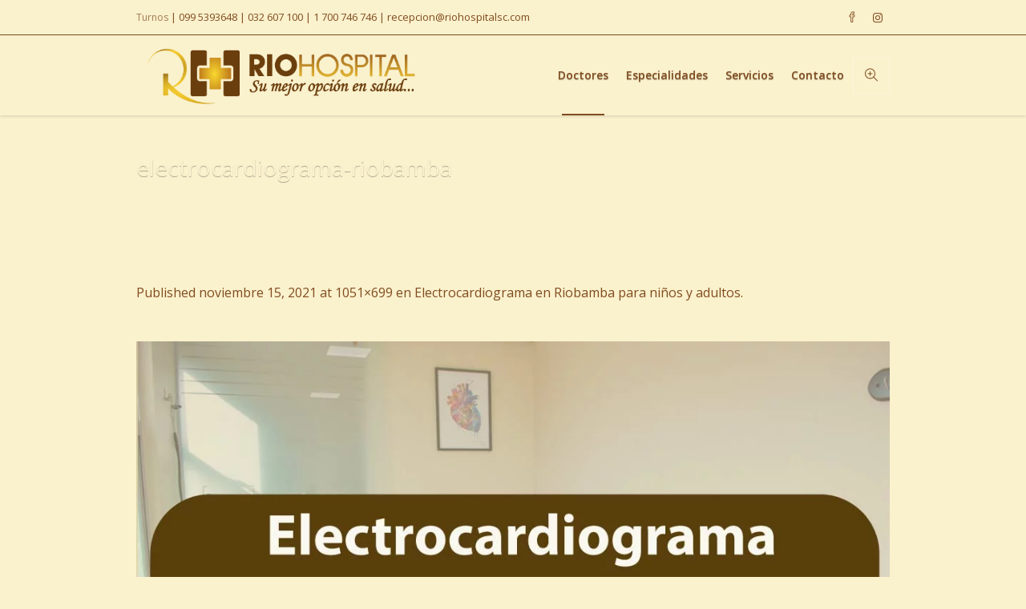

--- FILE ---
content_type: text/html; charset=UTF-8
request_url: https://www.riohospital.com.ec/electrocardiograma-riobamba/electrocardiograma-riobamba-2/
body_size: 16933
content:
<!DOCTYPE html>
<html lang="es" class="cmsmasters_html">
<head>
<meta charset="UTF-8" />
<meta name="viewport" content="width=device-width, initial-scale=1, maximum-scale=1" />
<meta name="format-detection" content="telephone=no" />
<link rel="profile" href="//gmpg.org/xfn/11" />
<link rel="pingback" href="https://www.riohospital.com.ec/xmlrpc.php" />
<meta name='robots' content='index, follow, max-image-preview:large, max-snippet:-1, max-video-preview:-1' />
<script type="text/javascript">function rgmkInitGoogleMaps(){window.rgmkGoogleMapsCallback=true;try{jQuery(document).trigger("rgmkGoogleMapsLoad")}catch(err){}}</script>
	<!-- This site is optimized with the Yoast SEO plugin v26.8 - https://yoast.com/product/yoast-seo-wordpress/ -->
	<title>electrocardiograma-riobamba - Rio Hospital Riobamba | Hospital Riobamba Chimborazo</title>
	<link rel="canonical" href="https://www.riohospital.com.ec/electrocardiograma-riobamba/electrocardiograma-riobamba-2/" />
	<meta property="og:locale" content="es_ES" />
	<meta property="og:type" content="article" />
	<meta property="og:title" content="electrocardiograma-riobamba - Rio Hospital Riobamba | Hospital Riobamba Chimborazo" />
	<meta property="og:url" content="https://www.riohospital.com.ec/electrocardiograma-riobamba/electrocardiograma-riobamba-2/" />
	<meta property="og:site_name" content="Rio Hospital Riobamba | Hospital Riobamba Chimborazo" />
	<meta property="article:publisher" content="https://www.facebook.com/Rio-Hospital-2050236735210570/" />
	<meta property="article:modified_time" content="2021-11-15T19:14:07+00:00" />
	<meta property="og:image" content="https://www.riohospital.com.ec/electrocardiograma-riobamba/electrocardiograma-riobamba-2" />
	<meta property="og:image:width" content="1051" />
	<meta property="og:image:height" content="699" />
	<meta property="og:image:type" content="image/jpeg" />
	<meta name="twitter:card" content="summary_large_image" />
	<script type="application/ld+json" class="yoast-schema-graph">{"@context":"https://schema.org","@graph":[{"@type":"WebPage","@id":"https://www.riohospital.com.ec/electrocardiograma-riobamba/electrocardiograma-riobamba-2/","url":"https://www.riohospital.com.ec/electrocardiograma-riobamba/electrocardiograma-riobamba-2/","name":"electrocardiograma-riobamba - Rio Hospital Riobamba | Hospital Riobamba Chimborazo","isPartOf":{"@id":"https://www.riohospital.com.ec/#website"},"primaryImageOfPage":{"@id":"https://www.riohospital.com.ec/electrocardiograma-riobamba/electrocardiograma-riobamba-2/#primaryimage"},"image":{"@id":"https://www.riohospital.com.ec/electrocardiograma-riobamba/electrocardiograma-riobamba-2/#primaryimage"},"thumbnailUrl":"https://www.riohospital.com.ec/wp-content/uploads/2021/11/electrocardiograma-riobamba.jpg","datePublished":"2021-11-15T19:13:52+00:00","dateModified":"2021-11-15T19:14:07+00:00","breadcrumb":{"@id":"https://www.riohospital.com.ec/electrocardiograma-riobamba/electrocardiograma-riobamba-2/#breadcrumb"},"inLanguage":"es","potentialAction":[{"@type":"ReadAction","target":["https://www.riohospital.com.ec/electrocardiograma-riobamba/electrocardiograma-riobamba-2/"]}]},{"@type":"ImageObject","inLanguage":"es","@id":"https://www.riohospital.com.ec/electrocardiograma-riobamba/electrocardiograma-riobamba-2/#primaryimage","url":"https://www.riohospital.com.ec/wp-content/uploads/2021/11/electrocardiograma-riobamba.jpg","contentUrl":"https://www.riohospital.com.ec/wp-content/uploads/2021/11/electrocardiograma-riobamba.jpg","width":1051,"height":699,"caption":"electrocardiograma riobamba"},{"@type":"BreadcrumbList","@id":"https://www.riohospital.com.ec/electrocardiograma-riobamba/electrocardiograma-riobamba-2/#breadcrumb","itemListElement":[{"@type":"ListItem","position":1,"name":"Portada","item":"https://www.riohospital.com.ec/"},{"@type":"ListItem","position":2,"name":"Electrocardiograma en Riobamba para niños y adultos","item":"https://www.riohospital.com.ec/electrocardiograma-riobamba/"},{"@type":"ListItem","position":3,"name":"electrocardiograma-riobamba"}]},{"@type":"WebSite","@id":"https://www.riohospital.com.ec/#website","url":"https://www.riohospital.com.ec/","name":"Rio Hospital Riobamba | Hospital Riobamba Chimborazo","description":"Hospital de Riobamba - RIO HOSPITAL Su Mejor Opción en Salud, los mejores preicios, los mejores médicos, moderno y cómodo","publisher":{"@id":"https://www.riohospital.com.ec/#organization"},"potentialAction":[{"@type":"SearchAction","target":{"@type":"EntryPoint","urlTemplate":"https://www.riohospital.com.ec/?s={search_term_string}"},"query-input":{"@type":"PropertyValueSpecification","valueRequired":true,"valueName":"search_term_string"}}],"inLanguage":"es"},{"@type":"Organization","@id":"https://www.riohospital.com.ec/#organization","name":"RIO HOSPITAL","url":"https://www.riohospital.com.ec/","logo":{"@type":"ImageObject","inLanguage":"es","@id":"https://www.riohospital.com.ec/#/schema/logo/image/","url":"https://www.riohospital.com.ec/wp-content/uploads/2017/11/logo_vector_blanco.png","contentUrl":"https://www.riohospital.com.ec/wp-content/uploads/2017/11/logo_vector_blanco.png","width":528,"height":143,"caption":"RIO HOSPITAL"},"image":{"@id":"https://www.riohospital.com.ec/#/schema/logo/image/"},"sameAs":["https://www.facebook.com/Rio-Hospital-2050236735210570/"]}]}</script>
	<!-- / Yoast SEO plugin. -->


<link rel='dns-prefetch' href='//static.addtoany.com' />
<link rel='dns-prefetch' href='//fonts.googleapis.com' />
<link rel="alternate" type="application/rss+xml" title="Rio Hospital Riobamba | Hospital Riobamba Chimborazo &raquo; Feed" href="https://www.riohospital.com.ec/feed/" />
<link rel="alternate" type="application/rss+xml" title="Rio Hospital Riobamba | Hospital Riobamba Chimborazo &raquo; Feed de los comentarios" href="https://www.riohospital.com.ec/comments/feed/" />
<link rel="alternate" title="oEmbed (JSON)" type="application/json+oembed" href="https://www.riohospital.com.ec/wp-json/oembed/1.0/embed?url=https%3A%2F%2Fwww.riohospital.com.ec%2Felectrocardiograma-riobamba%2Felectrocardiograma-riobamba-2%2F" />
<link rel="alternate" title="oEmbed (XML)" type="text/xml+oembed" href="https://www.riohospital.com.ec/wp-json/oembed/1.0/embed?url=https%3A%2F%2Fwww.riohospital.com.ec%2Felectrocardiograma-riobamba%2Felectrocardiograma-riobamba-2%2F&#038;format=xml" />
		<!-- This site uses the Google Analytics by MonsterInsights plugin v9.11.1 - Using Analytics tracking - https://www.monsterinsights.com/ -->
							<script src="//www.googletagmanager.com/gtag/js?id=G-D0FKW9GVV6"  data-cfasync="false" data-wpfc-render="false" type="text/javascript" async></script>
			<script data-cfasync="false" data-wpfc-render="false" type="text/javascript">
				var mi_version = '9.11.1';
				var mi_track_user = true;
				var mi_no_track_reason = '';
								var MonsterInsightsDefaultLocations = {"page_location":"https:\/\/www.riohospital.com.ec\/electrocardiograma-riobamba\/electrocardiograma-riobamba-2\/"};
								if ( typeof MonsterInsightsPrivacyGuardFilter === 'function' ) {
					var MonsterInsightsLocations = (typeof MonsterInsightsExcludeQuery === 'object') ? MonsterInsightsPrivacyGuardFilter( MonsterInsightsExcludeQuery ) : MonsterInsightsPrivacyGuardFilter( MonsterInsightsDefaultLocations );
				} else {
					var MonsterInsightsLocations = (typeof MonsterInsightsExcludeQuery === 'object') ? MonsterInsightsExcludeQuery : MonsterInsightsDefaultLocations;
				}

								var disableStrs = [
										'ga-disable-G-D0FKW9GVV6',
									];

				/* Function to detect opted out users */
				function __gtagTrackerIsOptedOut() {
					for (var index = 0; index < disableStrs.length; index++) {
						if (document.cookie.indexOf(disableStrs[index] + '=true') > -1) {
							return true;
						}
					}

					return false;
				}

				/* Disable tracking if the opt-out cookie exists. */
				if (__gtagTrackerIsOptedOut()) {
					for (var index = 0; index < disableStrs.length; index++) {
						window[disableStrs[index]] = true;
					}
				}

				/* Opt-out function */
				function __gtagTrackerOptout() {
					for (var index = 0; index < disableStrs.length; index++) {
						document.cookie = disableStrs[index] + '=true; expires=Thu, 31 Dec 2099 23:59:59 UTC; path=/';
						window[disableStrs[index]] = true;
					}
				}

				if ('undefined' === typeof gaOptout) {
					function gaOptout() {
						__gtagTrackerOptout();
					}
				}
								window.dataLayer = window.dataLayer || [];

				window.MonsterInsightsDualTracker = {
					helpers: {},
					trackers: {},
				};
				if (mi_track_user) {
					function __gtagDataLayer() {
						dataLayer.push(arguments);
					}

					function __gtagTracker(type, name, parameters) {
						if (!parameters) {
							parameters = {};
						}

						if (parameters.send_to) {
							__gtagDataLayer.apply(null, arguments);
							return;
						}

						if (type === 'event') {
														parameters.send_to = monsterinsights_frontend.v4_id;
							var hookName = name;
							if (typeof parameters['event_category'] !== 'undefined') {
								hookName = parameters['event_category'] + ':' + name;
							}

							if (typeof MonsterInsightsDualTracker.trackers[hookName] !== 'undefined') {
								MonsterInsightsDualTracker.trackers[hookName](parameters);
							} else {
								__gtagDataLayer('event', name, parameters);
							}
							
						} else {
							__gtagDataLayer.apply(null, arguments);
						}
					}

					__gtagTracker('js', new Date());
					__gtagTracker('set', {
						'developer_id.dZGIzZG': true,
											});
					if ( MonsterInsightsLocations.page_location ) {
						__gtagTracker('set', MonsterInsightsLocations);
					}
										__gtagTracker('config', 'G-D0FKW9GVV6', {"forceSSL":"true","link_attribution":"true"} );
										window.gtag = __gtagTracker;										(function () {
						/* https://developers.google.com/analytics/devguides/collection/analyticsjs/ */
						/* ga and __gaTracker compatibility shim. */
						var noopfn = function () {
							return null;
						};
						var newtracker = function () {
							return new Tracker();
						};
						var Tracker = function () {
							return null;
						};
						var p = Tracker.prototype;
						p.get = noopfn;
						p.set = noopfn;
						p.send = function () {
							var args = Array.prototype.slice.call(arguments);
							args.unshift('send');
							__gaTracker.apply(null, args);
						};
						var __gaTracker = function () {
							var len = arguments.length;
							if (len === 0) {
								return;
							}
							var f = arguments[len - 1];
							if (typeof f !== 'object' || f === null || typeof f.hitCallback !== 'function') {
								if ('send' === arguments[0]) {
									var hitConverted, hitObject = false, action;
									if ('event' === arguments[1]) {
										if ('undefined' !== typeof arguments[3]) {
											hitObject = {
												'eventAction': arguments[3],
												'eventCategory': arguments[2],
												'eventLabel': arguments[4],
												'value': arguments[5] ? arguments[5] : 1,
											}
										}
									}
									if ('pageview' === arguments[1]) {
										if ('undefined' !== typeof arguments[2]) {
											hitObject = {
												'eventAction': 'page_view',
												'page_path': arguments[2],
											}
										}
									}
									if (typeof arguments[2] === 'object') {
										hitObject = arguments[2];
									}
									if (typeof arguments[5] === 'object') {
										Object.assign(hitObject, arguments[5]);
									}
									if ('undefined' !== typeof arguments[1].hitType) {
										hitObject = arguments[1];
										if ('pageview' === hitObject.hitType) {
											hitObject.eventAction = 'page_view';
										}
									}
									if (hitObject) {
										action = 'timing' === arguments[1].hitType ? 'timing_complete' : hitObject.eventAction;
										hitConverted = mapArgs(hitObject);
										__gtagTracker('event', action, hitConverted);
									}
								}
								return;
							}

							function mapArgs(args) {
								var arg, hit = {};
								var gaMap = {
									'eventCategory': 'event_category',
									'eventAction': 'event_action',
									'eventLabel': 'event_label',
									'eventValue': 'event_value',
									'nonInteraction': 'non_interaction',
									'timingCategory': 'event_category',
									'timingVar': 'name',
									'timingValue': 'value',
									'timingLabel': 'event_label',
									'page': 'page_path',
									'location': 'page_location',
									'title': 'page_title',
									'referrer' : 'page_referrer',
								};
								for (arg in args) {
																		if (!(!args.hasOwnProperty(arg) || !gaMap.hasOwnProperty(arg))) {
										hit[gaMap[arg]] = args[arg];
									} else {
										hit[arg] = args[arg];
									}
								}
								return hit;
							}

							try {
								f.hitCallback();
							} catch (ex) {
							}
						};
						__gaTracker.create = newtracker;
						__gaTracker.getByName = newtracker;
						__gaTracker.getAll = function () {
							return [];
						};
						__gaTracker.remove = noopfn;
						__gaTracker.loaded = true;
						window['__gaTracker'] = __gaTracker;
					})();
									} else {
										console.log("");
					(function () {
						function __gtagTracker() {
							return null;
						}

						window['__gtagTracker'] = __gtagTracker;
						window['gtag'] = __gtagTracker;
					})();
									}
			</script>
							<!-- / Google Analytics by MonsterInsights -->
		<style id='wp-img-auto-sizes-contain-inline-css' type='text/css'>
img:is([sizes=auto i],[sizes^="auto," i]){contain-intrinsic-size:3000px 1500px}
/*# sourceURL=wp-img-auto-sizes-contain-inline-css */
</style>
<link rel='stylesheet' id='ht_ctc_main_css-css' href='https://www.riohospital.com.ec/wp-content/plugins/click-to-chat-for-whatsapp/new/inc/assets/css/main.css?ver=4.36' type='text/css' media='all' />
<style id='wp-emoji-styles-inline-css' type='text/css'>

	img.wp-smiley, img.emoji {
		display: inline !important;
		border: none !important;
		box-shadow: none !important;
		height: 1em !important;
		width: 1em !important;
		margin: 0 0.07em !important;
		vertical-align: -0.1em !important;
		background: none !important;
		padding: 0 !important;
	}
/*# sourceURL=wp-emoji-styles-inline-css */
</style>
<style id='wp-block-library-inline-css' type='text/css'>
:root{--wp-block-synced-color:#7a00df;--wp-block-synced-color--rgb:122,0,223;--wp-bound-block-color:var(--wp-block-synced-color);--wp-editor-canvas-background:#ddd;--wp-admin-theme-color:#007cba;--wp-admin-theme-color--rgb:0,124,186;--wp-admin-theme-color-darker-10:#006ba1;--wp-admin-theme-color-darker-10--rgb:0,107,160.5;--wp-admin-theme-color-darker-20:#005a87;--wp-admin-theme-color-darker-20--rgb:0,90,135;--wp-admin-border-width-focus:2px}@media (min-resolution:192dpi){:root{--wp-admin-border-width-focus:1.5px}}.wp-element-button{cursor:pointer}:root .has-very-light-gray-background-color{background-color:#eee}:root .has-very-dark-gray-background-color{background-color:#313131}:root .has-very-light-gray-color{color:#eee}:root .has-very-dark-gray-color{color:#313131}:root .has-vivid-green-cyan-to-vivid-cyan-blue-gradient-background{background:linear-gradient(135deg,#00d084,#0693e3)}:root .has-purple-crush-gradient-background{background:linear-gradient(135deg,#34e2e4,#4721fb 50%,#ab1dfe)}:root .has-hazy-dawn-gradient-background{background:linear-gradient(135deg,#faaca8,#dad0ec)}:root .has-subdued-olive-gradient-background{background:linear-gradient(135deg,#fafae1,#67a671)}:root .has-atomic-cream-gradient-background{background:linear-gradient(135deg,#fdd79a,#004a59)}:root .has-nightshade-gradient-background{background:linear-gradient(135deg,#330968,#31cdcf)}:root .has-midnight-gradient-background{background:linear-gradient(135deg,#020381,#2874fc)}:root{--wp--preset--font-size--normal:16px;--wp--preset--font-size--huge:42px}.has-regular-font-size{font-size:1em}.has-larger-font-size{font-size:2.625em}.has-normal-font-size{font-size:var(--wp--preset--font-size--normal)}.has-huge-font-size{font-size:var(--wp--preset--font-size--huge)}.has-text-align-center{text-align:center}.has-text-align-left{text-align:left}.has-text-align-right{text-align:right}.has-fit-text{white-space:nowrap!important}#end-resizable-editor-section{display:none}.aligncenter{clear:both}.items-justified-left{justify-content:flex-start}.items-justified-center{justify-content:center}.items-justified-right{justify-content:flex-end}.items-justified-space-between{justify-content:space-between}.screen-reader-text{border:0;clip-path:inset(50%);height:1px;margin:-1px;overflow:hidden;padding:0;position:absolute;width:1px;word-wrap:normal!important}.screen-reader-text:focus{background-color:#ddd;clip-path:none;color:#444;display:block;font-size:1em;height:auto;left:5px;line-height:normal;padding:15px 23px 14px;text-decoration:none;top:5px;width:auto;z-index:100000}html :where(.has-border-color){border-style:solid}html :where([style*=border-top-color]){border-top-style:solid}html :where([style*=border-right-color]){border-right-style:solid}html :where([style*=border-bottom-color]){border-bottom-style:solid}html :where([style*=border-left-color]){border-left-style:solid}html :where([style*=border-width]){border-style:solid}html :where([style*=border-top-width]){border-top-style:solid}html :where([style*=border-right-width]){border-right-style:solid}html :where([style*=border-bottom-width]){border-bottom-style:solid}html :where([style*=border-left-width]){border-left-style:solid}html :where(img[class*=wp-image-]){height:auto;max-width:100%}:where(figure){margin:0 0 1em}html :where(.is-position-sticky){--wp-admin--admin-bar--position-offset:var(--wp-admin--admin-bar--height,0px)}@media screen and (max-width:600px){html :where(.is-position-sticky){--wp-admin--admin-bar--position-offset:0px}}

/*# sourceURL=wp-block-library-inline-css */
</style><style id='global-styles-inline-css' type='text/css'>
:root{--wp--preset--aspect-ratio--square: 1;--wp--preset--aspect-ratio--4-3: 4/3;--wp--preset--aspect-ratio--3-4: 3/4;--wp--preset--aspect-ratio--3-2: 3/2;--wp--preset--aspect-ratio--2-3: 2/3;--wp--preset--aspect-ratio--16-9: 16/9;--wp--preset--aspect-ratio--9-16: 9/16;--wp--preset--color--black: #000000;--wp--preset--color--cyan-bluish-gray: #abb8c3;--wp--preset--color--white: #ffffff;--wp--preset--color--pale-pink: #f78da7;--wp--preset--color--vivid-red: #cf2e2e;--wp--preset--color--luminous-vivid-orange: #ff6900;--wp--preset--color--luminous-vivid-amber: #fcb900;--wp--preset--color--light-green-cyan: #7bdcb5;--wp--preset--color--vivid-green-cyan: #00d084;--wp--preset--color--pale-cyan-blue: #8ed1fc;--wp--preset--color--vivid-cyan-blue: #0693e3;--wp--preset--color--vivid-purple: #9b51e0;--wp--preset--color--color-1: #000000;--wp--preset--color--color-2: #ffffff;--wp--preset--color--color-3: #787878;--wp--preset--color--color-4: #3065b5;--wp--preset--color--color-5: #999999;--wp--preset--color--color-6: #222222;--wp--preset--color--color-7: #e0e0e0;--wp--preset--color--color-8: #3eb8d7;--wp--preset--gradient--vivid-cyan-blue-to-vivid-purple: linear-gradient(135deg,rgb(6,147,227) 0%,rgb(155,81,224) 100%);--wp--preset--gradient--light-green-cyan-to-vivid-green-cyan: linear-gradient(135deg,rgb(122,220,180) 0%,rgb(0,208,130) 100%);--wp--preset--gradient--luminous-vivid-amber-to-luminous-vivid-orange: linear-gradient(135deg,rgb(252,185,0) 0%,rgb(255,105,0) 100%);--wp--preset--gradient--luminous-vivid-orange-to-vivid-red: linear-gradient(135deg,rgb(255,105,0) 0%,rgb(207,46,46) 100%);--wp--preset--gradient--very-light-gray-to-cyan-bluish-gray: linear-gradient(135deg,rgb(238,238,238) 0%,rgb(169,184,195) 100%);--wp--preset--gradient--cool-to-warm-spectrum: linear-gradient(135deg,rgb(74,234,220) 0%,rgb(151,120,209) 20%,rgb(207,42,186) 40%,rgb(238,44,130) 60%,rgb(251,105,98) 80%,rgb(254,248,76) 100%);--wp--preset--gradient--blush-light-purple: linear-gradient(135deg,rgb(255,206,236) 0%,rgb(152,150,240) 100%);--wp--preset--gradient--blush-bordeaux: linear-gradient(135deg,rgb(254,205,165) 0%,rgb(254,45,45) 50%,rgb(107,0,62) 100%);--wp--preset--gradient--luminous-dusk: linear-gradient(135deg,rgb(255,203,112) 0%,rgb(199,81,192) 50%,rgb(65,88,208) 100%);--wp--preset--gradient--pale-ocean: linear-gradient(135deg,rgb(255,245,203) 0%,rgb(182,227,212) 50%,rgb(51,167,181) 100%);--wp--preset--gradient--electric-grass: linear-gradient(135deg,rgb(202,248,128) 0%,rgb(113,206,126) 100%);--wp--preset--gradient--midnight: linear-gradient(135deg,rgb(2,3,129) 0%,rgb(40,116,252) 100%);--wp--preset--font-size--small: 13px;--wp--preset--font-size--medium: 20px;--wp--preset--font-size--large: 36px;--wp--preset--font-size--x-large: 42px;--wp--preset--spacing--20: 0.44rem;--wp--preset--spacing--30: 0.67rem;--wp--preset--spacing--40: 1rem;--wp--preset--spacing--50: 1.5rem;--wp--preset--spacing--60: 2.25rem;--wp--preset--spacing--70: 3.38rem;--wp--preset--spacing--80: 5.06rem;--wp--preset--shadow--natural: 6px 6px 9px rgba(0, 0, 0, 0.2);--wp--preset--shadow--deep: 12px 12px 50px rgba(0, 0, 0, 0.4);--wp--preset--shadow--sharp: 6px 6px 0px rgba(0, 0, 0, 0.2);--wp--preset--shadow--outlined: 6px 6px 0px -3px rgb(255, 255, 255), 6px 6px rgb(0, 0, 0);--wp--preset--shadow--crisp: 6px 6px 0px rgb(0, 0, 0);}:where(.is-layout-flex){gap: 0.5em;}:where(.is-layout-grid){gap: 0.5em;}body .is-layout-flex{display: flex;}.is-layout-flex{flex-wrap: wrap;align-items: center;}.is-layout-flex > :is(*, div){margin: 0;}body .is-layout-grid{display: grid;}.is-layout-grid > :is(*, div){margin: 0;}:where(.wp-block-columns.is-layout-flex){gap: 2em;}:where(.wp-block-columns.is-layout-grid){gap: 2em;}:where(.wp-block-post-template.is-layout-flex){gap: 1.25em;}:where(.wp-block-post-template.is-layout-grid){gap: 1.25em;}.has-black-color{color: var(--wp--preset--color--black) !important;}.has-cyan-bluish-gray-color{color: var(--wp--preset--color--cyan-bluish-gray) !important;}.has-white-color{color: var(--wp--preset--color--white) !important;}.has-pale-pink-color{color: var(--wp--preset--color--pale-pink) !important;}.has-vivid-red-color{color: var(--wp--preset--color--vivid-red) !important;}.has-luminous-vivid-orange-color{color: var(--wp--preset--color--luminous-vivid-orange) !important;}.has-luminous-vivid-amber-color{color: var(--wp--preset--color--luminous-vivid-amber) !important;}.has-light-green-cyan-color{color: var(--wp--preset--color--light-green-cyan) !important;}.has-vivid-green-cyan-color{color: var(--wp--preset--color--vivid-green-cyan) !important;}.has-pale-cyan-blue-color{color: var(--wp--preset--color--pale-cyan-blue) !important;}.has-vivid-cyan-blue-color{color: var(--wp--preset--color--vivid-cyan-blue) !important;}.has-vivid-purple-color{color: var(--wp--preset--color--vivid-purple) !important;}.has-black-background-color{background-color: var(--wp--preset--color--black) !important;}.has-cyan-bluish-gray-background-color{background-color: var(--wp--preset--color--cyan-bluish-gray) !important;}.has-white-background-color{background-color: var(--wp--preset--color--white) !important;}.has-pale-pink-background-color{background-color: var(--wp--preset--color--pale-pink) !important;}.has-vivid-red-background-color{background-color: var(--wp--preset--color--vivid-red) !important;}.has-luminous-vivid-orange-background-color{background-color: var(--wp--preset--color--luminous-vivid-orange) !important;}.has-luminous-vivid-amber-background-color{background-color: var(--wp--preset--color--luminous-vivid-amber) !important;}.has-light-green-cyan-background-color{background-color: var(--wp--preset--color--light-green-cyan) !important;}.has-vivid-green-cyan-background-color{background-color: var(--wp--preset--color--vivid-green-cyan) !important;}.has-pale-cyan-blue-background-color{background-color: var(--wp--preset--color--pale-cyan-blue) !important;}.has-vivid-cyan-blue-background-color{background-color: var(--wp--preset--color--vivid-cyan-blue) !important;}.has-vivid-purple-background-color{background-color: var(--wp--preset--color--vivid-purple) !important;}.has-black-border-color{border-color: var(--wp--preset--color--black) !important;}.has-cyan-bluish-gray-border-color{border-color: var(--wp--preset--color--cyan-bluish-gray) !important;}.has-white-border-color{border-color: var(--wp--preset--color--white) !important;}.has-pale-pink-border-color{border-color: var(--wp--preset--color--pale-pink) !important;}.has-vivid-red-border-color{border-color: var(--wp--preset--color--vivid-red) !important;}.has-luminous-vivid-orange-border-color{border-color: var(--wp--preset--color--luminous-vivid-orange) !important;}.has-luminous-vivid-amber-border-color{border-color: var(--wp--preset--color--luminous-vivid-amber) !important;}.has-light-green-cyan-border-color{border-color: var(--wp--preset--color--light-green-cyan) !important;}.has-vivid-green-cyan-border-color{border-color: var(--wp--preset--color--vivid-green-cyan) !important;}.has-pale-cyan-blue-border-color{border-color: var(--wp--preset--color--pale-cyan-blue) !important;}.has-vivid-cyan-blue-border-color{border-color: var(--wp--preset--color--vivid-cyan-blue) !important;}.has-vivid-purple-border-color{border-color: var(--wp--preset--color--vivid-purple) !important;}.has-vivid-cyan-blue-to-vivid-purple-gradient-background{background: var(--wp--preset--gradient--vivid-cyan-blue-to-vivid-purple) !important;}.has-light-green-cyan-to-vivid-green-cyan-gradient-background{background: var(--wp--preset--gradient--light-green-cyan-to-vivid-green-cyan) !important;}.has-luminous-vivid-amber-to-luminous-vivid-orange-gradient-background{background: var(--wp--preset--gradient--luminous-vivid-amber-to-luminous-vivid-orange) !important;}.has-luminous-vivid-orange-to-vivid-red-gradient-background{background: var(--wp--preset--gradient--luminous-vivid-orange-to-vivid-red) !important;}.has-very-light-gray-to-cyan-bluish-gray-gradient-background{background: var(--wp--preset--gradient--very-light-gray-to-cyan-bluish-gray) !important;}.has-cool-to-warm-spectrum-gradient-background{background: var(--wp--preset--gradient--cool-to-warm-spectrum) !important;}.has-blush-light-purple-gradient-background{background: var(--wp--preset--gradient--blush-light-purple) !important;}.has-blush-bordeaux-gradient-background{background: var(--wp--preset--gradient--blush-bordeaux) !important;}.has-luminous-dusk-gradient-background{background: var(--wp--preset--gradient--luminous-dusk) !important;}.has-pale-ocean-gradient-background{background: var(--wp--preset--gradient--pale-ocean) !important;}.has-electric-grass-gradient-background{background: var(--wp--preset--gradient--electric-grass) !important;}.has-midnight-gradient-background{background: var(--wp--preset--gradient--midnight) !important;}.has-small-font-size{font-size: var(--wp--preset--font-size--small) !important;}.has-medium-font-size{font-size: var(--wp--preset--font-size--medium) !important;}.has-large-font-size{font-size: var(--wp--preset--font-size--large) !important;}.has-x-large-font-size{font-size: var(--wp--preset--font-size--x-large) !important;}
/*# sourceURL=global-styles-inline-css */
</style>

<style id='classic-theme-styles-inline-css' type='text/css'>
/*! This file is auto-generated */
.wp-block-button__link{color:#fff;background-color:#32373c;border-radius:9999px;box-shadow:none;text-decoration:none;padding:calc(.667em + 2px) calc(1.333em + 2px);font-size:1.125em}.wp-block-file__button{background:#32373c;color:#fff;text-decoration:none}
/*# sourceURL=/wp-includes/css/classic-themes.min.css */
</style>
<link rel='stylesheet' id='medical-clinic-theme-style-css' href='https://www.riohospital.com.ec/wp-content/themes/medical-clinic/style.css?ver=1.0.0' type='text/css' media='screen, print' />
<link rel='stylesheet' id='medical-clinic-style-css' href='https://www.riohospital.com.ec/wp-content/themes/medical-clinic/theme-framework/theme-style/css/style.css?ver=1.0.0' type='text/css' media='screen, print' />
<style id='medical-clinic-style-inline-css' type='text/css'>

	.header_mid .header_mid_inner .logo_wrap {
		width : 369px;
	}

	.header_mid_inner .logo img.logo_retina {
		width : 264px;
	}


			.headline_outer {
				background-image:url(https://www.riohospital.com.ec/wp-content/uploads/2017/11/heading-3-2.jpg);
				background-repeat:no-repeat;
				background-attachment:fixed;
				background-size:cover;
			}
			
			.headline_color {
				background-color:#faf1cd;
			}
			
		.headline_aligner, 
		.cmsmasters_breadcrumbs_aligner {
			min-height:130px;
		}
		

		#page .cmsmasters_social_icon_color.cmsmasters_social_icon_1 {
			color:#804c1f;
		}
					
		#page .cmsmasters_social_icon_color.cmsmasters_social_icon_2 {
			color:#804c1f;
		}
					

	.header_top {
		height : 44px;
	}
	
	.header_mid {
		height : 100px;
	}
	
	.header_bot {
		height : 58px;
	}
	
	#page.cmsmasters_heading_after_header #middle, 
	#page.cmsmasters_heading_under_header #middle .headline .headline_outer {
		padding-top : 100px;
	}
	
	#page.cmsmasters_heading_after_header.enable_header_top #middle, 
	#page.cmsmasters_heading_under_header.enable_header_top #middle .headline .headline_outer {
		padding-top : 144px;
	}
	
	#page.cmsmasters_heading_after_header.enable_header_bottom #middle, 
	#page.cmsmasters_heading_under_header.enable_header_bottom #middle .headline .headline_outer {
		padding-top : 158px;
	}
	
	#page.cmsmasters_heading_after_header.enable_header_top.enable_header_bottom #middle, 
	#page.cmsmasters_heading_under_header.enable_header_top.enable_header_bottom #middle .headline .headline_outer {
		padding-top : 202px;
	}
	
	
		.mid_nav > li > a, 
		.bot_nav > li > a {
			text-shadow: 0 1px 1px rgba(0, 0, 0, 0.3);
		}
		
	
	@media only screen and (max-width: 1024px) {
		.header_top,
		.header_mid,
		.header_bot {
			height : auto;
		}
		
		.header_mid .header_mid_inner > div {
			height : 100px;
		}
		
		.header_bot .header_bot_inner > div {
			height : 58px;
		}
		
		#page.cmsmasters_heading_after_header #middle, 
		#page.cmsmasters_heading_under_header #middle .headline .headline_outer, 
		#page.cmsmasters_heading_after_header.enable_header_top #middle, 
		#page.cmsmasters_heading_under_header.enable_header_top #middle .headline .headline_outer, 
		#page.cmsmasters_heading_after_header.enable_header_bottom #middle, 
		#page.cmsmasters_heading_under_header.enable_header_bottom #middle .headline .headline_outer, 
		#page.cmsmasters_heading_after_header.enable_header_top.enable_header_bottom #middle, 
		#page.cmsmasters_heading_under_header.enable_header_top.enable_header_bottom #middle .headline .headline_outer {
			padding-top : 0 !important;
		}
	}
	
	@media only screen and (max-width: 540px) {
		.header_mid .header_mid_inner > div, 
		.header_bot .header_bot_inner > div {
			height:auto;
		}
	}
#page .cmsmasters_make_an_appointment .wpcf7-submit {
	background-color: rgba(255,255,255,.0);
	border-color: rgba(255,255,255,.3);
}
#page .cmsmasters_make_an_appointment .wpcf7-mail-sent-ok {
	border:1px solid rgba(255, 255, 255, 0.5);
	padding:10px;
	margin:30px 0 0;
	color:#ffffff;
}
#page .cmsmasters_make_an_appointment input:focus {
	border-color:#ffffff;
}
#page .cmsmasters_make_an_appointment input, 
#page .cmsmasters_make_an_appointment select {
	color:#ffffff;
	background-color: rgba(255,255,255,.2);
	border-color: rgba(255,255,255,.5);
}
#page .cmsmasters_make_an_appointment  input::-webkit-input-placeholder {
	color:#ffffff;
}
#page .cmsmasters_make_an_appointment  input:-moz-placeholder {
	color:#ffffff;
}
#page .cmsmasters_make_an_appointment  .wpcf7-submit:hover {
	color:#3065b5;
	background-color:#ffffff;
	border:1px solid #ffffff;
}
#page .cmsmasters_homepage_departments a:hover {
	color:#ffffff;
}
.cmsmasters_homepage_info {
	border-bottom:1px solid #e3e3e3;
}
.cmsmasters_homepage_info h6 {
	color:#9a9a9a;
}
.cmsmasters_homepage_featured_blocks {
	margin-top:-80px;
}
.widget_wysija > .widget {
	padding:0;
}
.widget_wysija .wysija-paragraph {
	width: 390px;
	max-width: 100%;
	float: left;
}
#page .widget_wysija .wysija-paragraph input {
	padding:0 22px !important;
	color: #ffffff;
	background-color: rgba(255,255,255,.2);
	border-color: rgba(255,255,255,.5);
}
.widget_wysija .wysija-submit {
	margin:0 -1px !important;
	border:0px;
	line-height:44px;
	color:#0392ce;
	width:170px;
	max-width:100%;
}
.widget_wysija .wysija-submit:hover {
	color:#0392ce;
	background-color: rgba(255,255,255,.9);
}
.cmsmasters_widget_departments {
	clear:both;
}
.cmsmasters_widget_departments .align-right {
	float:right;
	width:50%;
	text-align:right;
}
.cmsmasters_widget_departments span[class^="cmsmasters-icon-"]:before, 
.cmsmasters_widget_departments span[class*=" cmsmasters-icon-"]:before {
	margin:0 10px 0 0;
}
.cmsmasters_homepage_fb_opening .cmsmasters_homepage_fb_opening_item, 
.cmsmasters_widget_departments li, 
.cmsmasters_homepage_sidebar_lists li {
	display:block;
	padding:12px 0;
	border-bottom:1px solid rgba(255,255,255,.2);
}
.cmsmasters_homepage_sidebar_lists li {
	padding:9px 0;
	border-bottom:1px solid rgba(255,255,255,.07);
}
.cmsmasters_widget_departments.cmsmasters_dep_list  li {
	padding:9px 0;
}
.cmsmasters_homepage_fb_opening .cmsmasters_homepage_fb_opening_item .align-right {
	float:right;
	width:50%;
	text-align:right;
}
aside.widget_wysija {
	padding:20px 0 0px;
}
 .widget_wysija .widgettitle {
	display:none;
}
.cmsmasters_homepage_subscribe_sidebar input::-webkit-input-placeholder {
	color:#ffffff;
}
.cmsmasters_homepage_subscribe_sidebar input:-moz-placeholder {
	color:#ffffff;
}

/* Adaptive */
@media only screen and (max-width: 1440px) and (min-width: 950px) {
	.cmsmasters_widget_departments .align-right {
		display:block;
		float:none;
		width:100%;
		text-align:left;
	}
}
/*# sourceURL=medical-clinic-style-inline-css */
</style>
<link rel='stylesheet' id='medical-clinic-adaptive-css' href='https://www.riohospital.com.ec/wp-content/themes/medical-clinic/theme-framework/theme-style/css/adaptive.css?ver=1.0.0' type='text/css' media='screen, print' />
<link rel='stylesheet' id='medical-clinic-retina-css' href='https://www.riohospital.com.ec/wp-content/themes/medical-clinic/theme-framework/theme-style/css/retina.css?ver=1.0.0' type='text/css' media='screen' />
<link rel='stylesheet' id='medical-clinic-icons-css' href='https://www.riohospital.com.ec/wp-content/themes/medical-clinic/css/fontello.css?ver=1.0.0' type='text/css' media='screen' />
<link rel='stylesheet' id='medical-clinic-icons-custom-css' href='https://www.riohospital.com.ec/wp-content/themes/medical-clinic/theme-vars/theme-style/css/fontello-custom.css?ver=1.0.0' type='text/css' media='screen' />
<link rel='stylesheet' id='animate-css' href='https://www.riohospital.com.ec/wp-content/themes/medical-clinic/css/animate.css?ver=1.0.0' type='text/css' media='screen' />
<link rel='stylesheet' id='ilightbox-css' href='https://www.riohospital.com.ec/wp-content/themes/medical-clinic/css/ilightbox.css?ver=2.2.0' type='text/css' media='screen' />
<link rel='stylesheet' id='ilightbox-skin-dark-css' href='https://www.riohospital.com.ec/wp-content/themes/medical-clinic/css/ilightbox-skins/dark-skin.css?ver=2.2.0' type='text/css' media='screen' />
<link rel='stylesheet' id='medical-clinic-fonts-schemes-css' href="https://www.riohospital.com.ec/wp-content/uploads/cmsmasters_styles/medical-clinic.css?ver=1.0.0" type='text/css' media='screen' />
<link rel='stylesheet' id='google-fonts-css' href='//fonts.googleapis.com/css?family=Open+Sans%3A300%2C300italic%2C400%2C400italic%2C600%2C600italic%2C700%2C700italic&#038;ver=6.9' type='text/css' media='all' />
<link rel='stylesheet' id='medical-clinic-gutenberg-frontend-style-css' href='https://www.riohospital.com.ec/wp-content/themes/medical-clinic/gutenberg/cmsmasters-framework/theme-style/css/frontend-style.css?ver=1.0.0' type='text/css' media='screen' />
<link rel='stylesheet' id='medical-clinic-child-style-css' href='https://www.riohospital.com.ec/wp-content/themes/medical-clinic-child/style.css?ver=1.0.0' type='text/css' media='screen, print' />
<link rel='stylesheet' id='addtoany-css' href='https://www.riohospital.com.ec/wp-content/plugins/add-to-any/addtoany.min.css?ver=1.16' type='text/css' media='all' />
<!--n2css--><!--n2js--><script type="text/javascript" src="https://www.riohospital.com.ec/wp-includes/js/jquery/jquery.min.js?ver=3.7.1" id="jquery-core-js"></script>
<script type="text/javascript" src="https://www.riohospital.com.ec/wp-includes/js/jquery/jquery-migrate.min.js?ver=3.4.1" id="jquery-migrate-js"></script>
<script type="text/javascript" src="https://www.riohospital.com.ec/wp-content/plugins/google-analytics-for-wordpress/assets/js/frontend-gtag.min.js?ver=9.11.1" id="monsterinsights-frontend-script-js" async="async" data-wp-strategy="async"></script>
<script data-cfasync="false" data-wpfc-render="false" type="text/javascript" id='monsterinsights-frontend-script-js-extra'>/* <![CDATA[ */
var monsterinsights_frontend = {"js_events_tracking":"true","download_extensions":"doc,pdf,ppt,zip,xls,docx,pptx,xlsx","inbound_paths":"[{\"path\":\"\\\/go\\\/\",\"label\":\"affiliate\"},{\"path\":\"\\\/recommend\\\/\",\"label\":\"affiliate\"}]","home_url":"https:\/\/www.riohospital.com.ec","hash_tracking":"false","v4_id":"G-D0FKW9GVV6"};/* ]]> */
</script>
<script type="text/javascript" id="addtoany-core-js-before">
/* <![CDATA[ */
window.a2a_config=window.a2a_config||{};a2a_config.callbacks=[];a2a_config.overlays=[];a2a_config.templates={};a2a_localize = {
	Share: "Compartir",
	Save: "Guardar",
	Subscribe: "Suscribir",
	Email: "Correo electrónico",
	Bookmark: "Marcador",
	ShowAll: "Mostrar todo",
	ShowLess: "Mostrar menos",
	FindServices: "Encontrar servicio(s)",
	FindAnyServiceToAddTo: "Encuentra al instante cualquier servicio para añadir a",
	PoweredBy: "Funciona con",
	ShareViaEmail: "Compartir por correo electrónico",
	SubscribeViaEmail: "Suscribirse a través de correo electrónico",
	BookmarkInYourBrowser: "Añadir a marcadores de tu navegador",
	BookmarkInstructions: "Presiona «Ctrl+D» o «\u2318+D» para añadir esta página a marcadores",
	AddToYourFavorites: "Añadir a tus favoritos",
	SendFromWebOrProgram: "Enviar desde cualquier dirección o programa de correo electrónico ",
	EmailProgram: "Programa de correo electrónico",
	More: "Más&#8230;",
	ThanksForSharing: "¡Gracias por compartir!",
	ThanksForFollowing: "¡Gracias por seguirnos!"
};

a2a_config.icon_color="#804c1f";

//# sourceURL=addtoany-core-js-before
/* ]]> */
</script>
<script type="text/javascript" defer src="https://static.addtoany.com/menu/page.js" id="addtoany-core-js"></script>
<script type="text/javascript" defer src="https://www.riohospital.com.ec/wp-content/plugins/add-to-any/addtoany.min.js?ver=1.1" id="addtoany-jquery-js"></script>
<script type="text/javascript" src="https://www.riohospital.com.ec/wp-content/themes/medical-clinic/js/debounced-resize.min.js?ver=1.0.0" id="debounced-resize-js"></script>
<script type="text/javascript" src="https://www.riohospital.com.ec/wp-content/themes/medical-clinic/js/modernizr.min.js?ver=1.0.0" id="modernizr-js"></script>
<script type="text/javascript" src="https://www.riohospital.com.ec/wp-content/themes/medical-clinic/js/respond.min.js?ver=1.0.0" id="respond-js"></script>
<script type="text/javascript" src="https://www.riohospital.com.ec/wp-content/themes/medical-clinic/js/jquery.iLightBox.min.js?ver=2.2.0" id="iLightBox-js"></script>
<link rel="https://api.w.org/" href="https://www.riohospital.com.ec/wp-json/" /><link rel="alternate" title="JSON" type="application/json" href="https://www.riohospital.com.ec/wp-json/wp/v2/media/16080" /><link rel="EditURI" type="application/rsd+xml" title="RSD" href="https://www.riohospital.com.ec/xmlrpc.php?rsd" />
<meta name="generator" content="WordPress 6.9" />
<link rel='shortlink' href='https://www.riohospital.com.ec/?p=16080' />

		<!-- GA Google Analytics @ https://m0n.co/ga -->
		<script>
			(function(i,s,o,g,r,a,m){i['GoogleAnalyticsObject']=r;i[r]=i[r]||function(){
			(i[r].q=i[r].q||[]).push(arguments)},i[r].l=1*new Date();a=s.createElement(o),
			m=s.getElementsByTagName(o)[0];a.async=1;a.src=g;m.parentNode.insertBefore(a,m)
			})(window,document,'script','https://www.google-analytics.com/analytics.js','ga');
			ga('create', 'UA-41304284-2', 'auto');
			ga('require', 'displayfeatures');
			ga('require', 'linkid');
			ga('set', 'anonymizeIp', true);
			ga('set', 'forceSSL', true);
			ga('send', 'pageview');
		</script>

	<!-- Global site tag (gtag.js) - Google Analytics -->
<script async src="https://www.googletagmanager.com/gtag/js?id=UA-41304284-2"></script>
<script>
  window.dataLayer = window.dataLayer || [];
  function gtag(){dataLayer.push(arguments);}
  gtag('js', new Date());

  gtag('config', 'UA-41304284-2');
</script>
<meta name="ti-site-data" content="eyJyIjoiMTowITc6MCEzMDowIiwibyI6Imh0dHBzOlwvXC93d3cucmlvaG9zcGl0YWwuY29tLmVjXC93cC1hZG1pblwvYWRtaW4tYWpheC5waHA/YWN0aW9uPXRpX29ubGluZV91c2Vyc19nb29nbGUmYW1wO3A9JTJGZWxlY3Ryb2NhcmRpb2dyYW1hLXJpb2JhbWJhJTJGZWxlY3Ryb2NhcmRpb2dyYW1hLXJpb2JhbWJhLTIlMkYmYW1wO193cG5vbmNlPTUyMjYyOGU3ZWQifQ==" /><!-- Call Now Button 1.5.5 (https://callnowbutton.com) [renderer:cloud, id:domain_6210db8f_609d_4178_9e0c_5ca57b1c03cf]-->
<script data-cnb-version="1.5.5" type="text/javascript" async="async" src="https://user.callnowbutton.com/domain_6210db8f_609d_4178_9e0c_5ca57b1c03cf.js?dbver=1762815010"></script>
<script>(()=>{var o=[],i={};["on","off","toggle","show"].forEach((l=>{i[l]=function(){o.push([l,arguments])}})),window.Boxzilla=i,window.boxzilla_queue=o})();</script><link rel="icon" href="https://www.riohospital.com.ec/wp-content/uploads/2017/12/cropped-favicon-riohospital-2-32x32.png" sizes="32x32" />
<link rel="icon" href="https://www.riohospital.com.ec/wp-content/uploads/2017/12/cropped-favicon-riohospital-2-192x192.png" sizes="192x192" />
<link rel="apple-touch-icon" href="https://www.riohospital.com.ec/wp-content/uploads/2017/12/cropped-favicon-riohospital-2-180x180.png" />
<meta name="msapplication-TileImage" content="https://www.riohospital.com.ec/wp-content/uploads/2017/12/cropped-favicon-riohospital-2-270x270.png" />
		<style type="text/css" id="wp-custom-css">
			.container {
    position: relative;
    width: 100%;
    height: 0;
    padding-bottom: 56.25%;
}
.video {
    position: absolute;
    top: 0;
    left: 0;
    width: 100%;
    height: 100%;
}
.google-maps {
        position: relative;
        padding-bottom: 75%;
        height: 0;
        overflow: hidden;
    }
.google-maps iframe {
        position: absolute;
        top: 0;
        left: 0;
        width: 100% !important;
        height: 100% !important;
    }

footer.cmsmasters_post_footer{
	display: none !important;;
}
h6.post_nav_link_title{
	display: none!important;
}
h2.share_posts_title{
	display: none!important;;
}
li.cmsmasters_tabs_list_item{
	display: none!important;
}
a.cmsmasters_dynamic_cart_button{
  display: none!important;
}
.header_mid .header_mid_inner .logo_wrap {
		width : 370px !important;
	}
.header_mid .mid_search_but_wrap {
  margin: 0 0 0 0px!important;
}		</style>
		</head>
<body class="attachment wp-singular attachment-template-default single single-attachment postid-16080 attachmentid-16080 attachment-jpeg wp-theme-medical-clinic wp-child-theme-medical-clinic-child metaslider-plugin">

<div class="cmsmasters_header_search_form">
			<span class="cmsmasters_header_search_form_close cmsmasters_theme_icon_cancel"></span><form method="get" action="https://www.riohospital.com.ec/">
			<div class="cmsmasters_header_search_form_field">
				<button type="submit" class="cmsmasters_theme_icon_search"></button>
				<input type="search" name="s" placeholder="Ingrese su búsqueda" value="" />
			</div>
		</form></div>
<!-- Start Page -->
<div id="page" class="csstransition cmsmasters_liquid fixed_header enable_header_top cmsmasters_heading_under_header hfeed site">

<!-- Start Main -->
<div id="main">

<!-- Start Header -->
<header id="header">
	<div class="header_top" data-height="44"><div class="header_top_outer"><div class="header_top_inner"><div class="header_top_right">
<div class="social_wrap">
	<div class="social_wrap_inner">
		<ul>
				<li>
					<a href="https://www.facebook.com/Rio-Hospital-2050236735210570/" class="cmsmasters_social_icon cmsmasters_social_icon_1 cmsmasters-icon-facebook-3 cmsmasters_social_icon_color" title="facebook" target="_blank"></a>
				</li>
				<li>
					<a href="https://www.instagram.com/riohospitalriobamba" class="cmsmasters_social_icon cmsmasters_social_icon_2 cmsmasters-icon-custom-instagram cmsmasters_social_icon_color" title="instagram" target="_blank"></a>
				</li>
		</ul>
	</div>
</div></div><div class="header_top_left"><div class="meta_wrap"><a href='https://www.riohospital.com.ec/contacto/'>Turnos</a>
|
099 5393648
|
032 607 100
|
1 700 746 746
|
<a href="/cdn-cgi/l/email-protection" class="__cf_email__" data-cfemail="542631373124373d3b3a14263d3b3c3b27243d20353827377a373b39">[email&#160;protected]</a></div></div></div></div><div class="header_top_but closed"><span class="cmsmasters_theme_icon_slide_bottom_mini"></span></div></div><div class="header_mid" data-height="100"><div class="header_mid_outer"><div class="header_mid_inner"><div class="logo_wrap"><a href="https://www.riohospital.com.ec/" title="Rio Hospital Riobamba | Hospital Riobamba Chimborazo" class="logo">
	<img src="https://www.riohospital.com.ec/wp-content/uploads/2020/05/rio-hospital-riobamba-logo.png" alt="Rio Hospital Riobamba | Hospital Riobamba Chimborazo" /><img class="logo_retina" src="https://www.riohospital.com.ec/wp-content/uploads/2020/05/rio-hospital-riobamba-logo.png" alt="Rio Hospital Riobamba | Hospital Riobamba Chimborazo" width="264" height="72" /></a>
</div><div class="resp_mid_nav_wrap"><div class="resp_mid_nav_outer"><a class="responsive_nav resp_mid_nav cmsmasters_theme_icon_resp_nav" href="javascript:void(0)"></a></div></div><div class="mid_search_but_wrap"><a href="javascript:void(0)" class="mid_search_but cmsmasters_header_search_but cmsmasters_theme_icon_search"></a></div><!-- Start Navigation --><div class="mid_nav_wrap"><nav><div class="menu-menu-principal-riohospital-container"><ul id="navigation" class="mid_nav navigation"><li id="menu-item-13766" class="menu-item menu-item-type-post_type menu-item-object-page menu-item-13766 menu-item-depth-0"><a href="https://www.riohospital.com.ec/nuestros-doctores/"><span class="nav_item_wrap"><span class="nav_title">Doctores</span></span></a></li>
<li id="menu-item-13774" class="menu-item menu-item-type-post_type menu-item-object-page menu-item-13774 menu-item-depth-0"><a href="https://www.riohospital.com.ec/especialidades/"><span class="nav_item_wrap"><span class="nav_title">Especialidades</span></span></a></li>
<li id="menu-item-13773" class="menu-item menu-item-type-post_type menu-item-object-page menu-item-has-children menu-item-13773 menu-item-depth-0"><a href="https://www.riohospital.com.ec/servicios-2/"><span class="nav_item_wrap"><span class="nav_title">Servicios</span></span></a>
<ul class="sub-menu">
	<li id="menu-item-13785" class="menu-item menu-item-type-post_type menu-item-object-post menu-item-13785 menu-item-depth-1"><a href="https://www.riohospital.com.ec/laboratorio/"><span class="nav_item_wrap"><span class="nav_title">Laboratorio</span></span></a>	</li>
	<li id="menu-item-13794" class="menu-item menu-item-type-post_type menu-item-object-post menu-item-13794 menu-item-depth-1"><a href="https://www.riohospital.com.ec/emergencia/"><span class="nav_item_wrap"><span class="nav_title">Emergencia</span></span></a>	</li>
	<li id="menu-item-13787" class="menu-item menu-item-type-post_type menu-item-object-post menu-item-13787 menu-item-depth-1"><a href="https://www.riohospital.com.ec/farmacia/"><span class="nav_item_wrap"><span class="nav_title">Farmacia</span></span></a>	</li>
	<li id="menu-item-13793" class="menu-item menu-item-type-post_type menu-item-object-post menu-item-13793 menu-item-depth-1"><a href="https://www.riohospital.com.ec/centro-quirurgico/"><span class="nav_item_wrap"><span class="nav_title">Centro Quirúrgico</span></span></a>	</li>
	<li id="menu-item-13792" class="menu-item menu-item-type-post_type menu-item-object-post menu-item-13792 menu-item-depth-1"><a href="https://www.riohospital.com.ec/hospitalizacion/"><span class="nav_item_wrap"><span class="nav_title">Hospitalización</span></span></a>	</li>
	<li id="menu-item-13791" class="menu-item menu-item-type-post_type menu-item-object-post menu-item-13791 menu-item-depth-1"><a href="https://www.riohospital.com.ec/enfermeria/"><span class="nav_item_wrap"><span class="nav_title">Enfermería</span></span></a>	</li>
	<li id="menu-item-13790" class="menu-item menu-item-type-post_type menu-item-object-post menu-item-13790 menu-item-depth-1"><a href="https://www.riohospital.com.ec/terapia-intensiva/"><span class="nav_item_wrap"><span class="nav_title">Terapia Intensiva</span></span></a>	</li>
	<li id="menu-item-13789" class="menu-item menu-item-type-post_type menu-item-object-post menu-item-13789 menu-item-depth-1"><a href="https://www.riohospital.com.ec/consulta-externa/"><span class="nav_item_wrap"><span class="nav_title">Consulta Externa</span></span></a>	</li>
	<li id="menu-item-16624" class="menu-item menu-item-type-post_type menu-item-object-post menu-item-16624 menu-item-depth-1"><a href="https://www.riohospital.com.ec/medico-en-linea-ecuador/"><span class="nav_item_wrap"><span class="nav_title">Teleconsultas</span></span></a>	</li>
	<li id="menu-item-13788" class="menu-item menu-item-type-post_type menu-item-object-post menu-item-13788 menu-item-depth-1"><a href="https://www.riohospital.com.ec/imagenologia/"><span class="nav_item_wrap"><span class="nav_title">Imagenología</span></span></a>	</li>
	<li id="menu-item-13786" class="menu-item menu-item-type-post_type menu-item-object-post menu-item-13786 menu-item-depth-1"><a href="https://www.riohospital.com.ec/neonatologia/"><span class="nav_item_wrap"><span class="nav_title">Neonatología</span></span></a>	</li>
	<li id="menu-item-14577" class="menu-item menu-item-type-post_type menu-item-object-post menu-item-14577 menu-item-depth-1"><a href="https://www.riohospital.com.ec/oratorio/"><span class="nav_item_wrap"><span class="nav_title">Oratorio</span></span></a>	</li>
	<li id="menu-item-14926" class="menu-item menu-item-type-taxonomy menu-item-object-category menu-item-14926 menu-item-depth-1"><a href="https://www.riohospital.com.ec/category/blog/"><span class="nav_item_wrap"><span class="nav_title">Blog</span></span></a>	</li>
</ul>
</li>
<li id="menu-item-13767" class="menu-item menu-item-type-post_type menu-item-object-page menu-item-has-children menu-item-13767 menu-item-depth-0"><a href="https://www.riohospital.com.ec/contacto/"><span class="nav_item_wrap"><span class="nav_title">Contacto</span></span></a>
<ul class="sub-menu">
	<li id="menu-item-17740" class="menu-item menu-item-type-post_type menu-item-object-page menu-item-17740 menu-item-depth-1"><a href="https://www.riohospital.com.ec/contacto/"><span class="nav_item_wrap"><span class="nav_title">Agendar Cita / Teléfonos</span></span></a>	</li>
	<li id="menu-item-13893" class="menu-item menu-item-type-post_type menu-item-object-page menu-item-13893 menu-item-depth-1"><a href="https://www.riohospital.com.ec/quienes-somos/"><span class="nav_item_wrap"><span class="nav_title">Quienes Somos</span></span></a>	</li>
	<li id="menu-item-17332" class="menu-item menu-item-type-post_type menu-item-object-page menu-item-17332 menu-item-depth-1"><a href="https://www.riohospital.com.ec/gestion-ambiental/"><span class="nav_item_wrap"><span class="nav_title">Gestión Ambiental</span></span></a>	</li>
	<li id="menu-item-18253" class="menu-item menu-item-type-post_type menu-item-object-page menu-item-18253 menu-item-depth-1"><a href="https://www.riohospital.com.ec/politicaprotecciondedatospersonales/"><span class="nav_item_wrap"><span class="nav_title">Protección de Datos Personales</span></span></a>	</li>
	<li id="menu-item-17739" class="menu-item menu-item-type-post_type menu-item-object-page menu-item-17739 menu-item-depth-1"><a href="https://www.riohospital.com.ec/atencion-al-cliente/"><span class="nav_item_wrap"><span class="nav_title">Sujerencias / Quejas</span></span></a>	</li>
</ul>
</li>
<li class="cmsmasters_mov_bar"><span></span></li></ul></div></nav></div><!-- Finish Navigation --></div></div></div></header>
<!-- Finish Header -->


<!-- Start Middle -->
<div id="middle">
<div class="headline cmsmasters_color_scheme_default">
				<div class="headline_outer">
					<div class="headline_color"></div><div class="headline_inner align_left">
					<div class="headline_aligner"></div><div class="headline_text"><h1 class="entry-title">electrocardiograma-riobamba</h1></div></div></div></div><div class="middle_inner">
<div class="content_wrap fullwidth">

<!-- Start Content -->
<div class="middle_content entry"><div class="cmsmasters_attach_img image-attachment"><div class="cmsmasters_attach_img_info entry-meta"><h5 class="cmsmasters_attach_img_meta">Published <abbr class="published" title="noviembre 15, 2021">noviembre 15, 2021</abbr> at 1051&times;699 en <a href="https://www.riohospital.com.ec/electrocardiograma-riobamba/" title="Electrocardiograma en Riobamba para niños y adultos">Electrocardiograma en Riobamba para niños y adultos</a>.</h5></div><figure class="cmsmasters_img_wrap"><a href="https://www.riohospital.com.ec/wp-content/uploads/2021/11/electrocardiograma-riobamba.jpg" title="electrocardiograma-riobamba" rel="ilightbox[img_16080_697e23244736f]" class="cmsmasters_img_link preloader highImg"><img width="1051" height="699" src="https://www.riohospital.com.ec/wp-content/uploads/2021/11/electrocardiograma-riobamba.jpg" class="full-width" alt="electrocardiograma riobamba" title="electrocardiograma-riobamba" decoding="async" fetchpriority="high" srcset="https://www.riohospital.com.ec/wp-content/uploads/2021/11/electrocardiograma-riobamba.jpg 1051w, https://www.riohospital.com.ec/wp-content/uploads/2021/11/electrocardiograma-riobamba-300x200.jpg 300w, https://www.riohospital.com.ec/wp-content/uploads/2021/11/electrocardiograma-riobamba-1024x681.jpg 1024w, https://www.riohospital.com.ec/wp-content/uploads/2021/11/electrocardiograma-riobamba-768x511.jpg 768w, https://www.riohospital.com.ec/wp-content/uploads/2021/11/electrocardiograma-riobamba-580x386.jpg 580w, https://www.riohospital.com.ec/wp-content/uploads/2021/11/electrocardiograma-riobamba-860x572.jpg 860w" sizes="(max-width: 1051px) 100vw, 1051px" /></a></figure></div></div>
<!-- Finish Content -->



		</div>
	</div>
</div>
<!-- Finish Middle -->
	<!-- Start Bottom -->
	<div id="bottom" class="cmsmasters_color_scheme_footer">
		<div class="bottom_bg">
			<div class="bottom_outer">
				<div class="bottom_inner sidebar_layout_14141414">
	<aside id="text-8" class="widget widget_text"><h3 class="widgettitle">RIOHOSPITAL</h3>			<div class="textwidget"><p><img decoding="async" class="aligncenter size-full wp-image-14187" src="https://www.riohospital.com.ec/wp-content/uploads/2019/07/r-h-2.png" alt="" width="100" height="100" align="left" /></p>
<p>&nbsp;</p>
<p>&nbsp;</p>
<p>Su mejor opción en salud, en Riobamba y el centro del país.</p>
<p><a href="https://www.facebook.com/riohospitalriobamba" target="_blank" rel="noopener"><img decoding="async" class="size-full wp-image-16261 alignnone" src="https://www.riohospital.com.ec/wp-content/uploads/2022/03/face-logo.png" alt="" width="37" height="37" /></a> <a href="https://www.instagram.com/riohospitalriobamba/" target="_blank" rel="noopener"><img loading="lazy" decoding="async" class="wp-image-16263 size-full alignnone" src="https://www.riohospital.com.ec/wp-content/uploads/2022/03/insta-2.png" alt="" width="37" height="37" /></a><br />
<strong></p>
<h2><a href="https://www.riohospital.com.ec/politicaprotecciondedatospersonales/" target="_blank" rel="noopener">Política de Protección de Datos Personales</a></h2>
<p></strong></p>
</div>
		</aside><aside id="text-6" class="widget widget_text"><h3 class="widgettitle">Ubicación</h3>			<div class="textwidget"><p><iframe loading="lazy" style="border: 0;" src="https://www.google.com/maps/embed?pb=!1m14!1m8!1m3!1d7976.300200911033!2d-78.666665!3d-1.656925!3m2!1i1024!2i768!4f13.1!3m3!1m2!1s0x0%3A0x9cffe8911175f73c!2sRio%20Hospital!5e0!3m2!1ses-419!2sec!4v1637857776037!5m2!1ses-419!2sec" allowfullscreen=""></iframe></p>
<p>Ciudadela Los Álamos 1, Segundo Rosero y Miguel Arauz Jijón. A 2 cuadras del Supermaxi</p>
</div>
		</aside><aside id="text-4" class="widget widget_text"><h3 class="widgettitle">Servicios</h3>			<div class="textwidget"> <ul class="cmsmasters_homepage_sidebar_lists">
  <li><a href="https://www.riohospital.com.ec/farmacia/">Farmacia</a></li>
  <li><a href="https://www.riohospital.com.ec/consulta-externa/">Consulta Externa</a></li>
  <li><a href="https://www.riohospital.com.ec/terapia-intensiva/">Terapia Intensiva</a></li>
<li><a href="https://www.riohospital.com.ec/neonatologia/">Neonatología</a></li> 
  <li><a href="https://www.riohospital.com.ec/laboratorio/">Laboratorio</a></li> 
<li><a href="https://www.riohospital.com.ec/centro-quirurgico/">Centro Quirúrgico</a></li> 
<li><a href="https://www.riohospital.com.ec/hospitalizacion/">Hospitalización</a></li> 
  <li><a href="https://www.riohospital.com.ec/imagenologia/">Imagenología</a></li>
<li><a href="https://www.riohospital.com.ec/servicios-2/">ver todos</a></li>
  </ul></div>
		</aside><aside id="text-5" class="widget widget_text"><h3 class="widgettitle">Teléfonos RIOHOSPITAL</h3>			<div class="textwidget"><p><em><span style="color: #FAF1CF;">&#8211; 099 5393648</span></em></p>
<p><em><span style="color: #FAF1CF;">&#8211; 032 607 100</span></em></p>
<p><em><span style="color: #FAF1CF;">&#8211; 032 607 177</span></em></p>
<p><em><span style="color: #FAF1CF;">&#8211; 1 700 746 746</span></em></p>
<p><em><span style="color: #FAF1CF;">&#8211; 032 394 933</span></em></p>
</div>
		</aside>				</div>
			</div>
		</div>
	</div>
	<!-- Finish Bottom -->
	<a href="javascript:void(0)" id="slide_top" class="cmsmasters_theme_icon_slide_top"><span></span></a>
</div>
<!-- Finish Main -->

<!-- Start Footer -->
<footer id="footer">
	<div class="footer cmsmasters_color_scheme_footer cmsmasters_footer_small">
	<div class="footer_inner">
		<div class="footer_custom_html_wrap"><div class="footer_custom_html">Sitio web desarrollado por <a href="https://riobamba.co/paginas-web-riobamba/">El Riobambeño</a></div></div>		<span class="footer_copyright copyright">
			© Copyright Riohospital		</span>
	</div>
</div></footer>
<!-- Finish Footer -->

</div>
<span class="cmsmasters_responsive_width"></span>
<!-- Finish Page -->

<script data-cfasync="false" src="/cdn-cgi/scripts/5c5dd728/cloudflare-static/email-decode.min.js"></script><script type="speculationrules">
{"prefetch":[{"source":"document","where":{"and":[{"href_matches":"/*"},{"not":{"href_matches":["/wp-*.php","/wp-admin/*","/wp-content/uploads/*","/wp-content/*","/wp-content/plugins/*","/wp-content/themes/medical-clinic-child/*","/wp-content/themes/medical-clinic/*","/*\\?(.+)"]}},{"not":{"selector_matches":"a[rel~=\"nofollow\"]"}},{"not":{"selector_matches":".no-prefetch, .no-prefetch a"}}]},"eagerness":"conservative"}]}
</script>
<script type="text/javascript" id="ht_ctc_app_js-js-extra">
/* <![CDATA[ */
var ht_ctc_chat_var = {"number":"593995393648","pre_filled":"Saludos, he visto la p\u00e1gina web de RIOHOSPITAL mi nombre es","dis_m":"show","dis_d":"show","css":"cursor: pointer; z-index: 99999999;","pos_d":"position: fixed; bottom: 45px; left: 250px;","pos_m":"position: fixed; bottom: 60px; left: 10px;","side_d":"left","side_m":"left","schedule":"no","se":"150","ani":"ht_ctc_an_flip","url_structure_m":"wa_colon","url_target_d":"_blank","analytics":"session","ga":"yes","gtm":"1","fb":"yes","display":"no","g_init":"default","g_an_event_name":"click to chat","gtm_event_name":"Click to Chat","pixel_event_name":"Click to Chat by HoliThemes"};
var ht_ctc_variables = {"g_an_event_name":"click to chat","gtm_event_name":"Click to Chat","pixel_event_type":"trackCustom","pixel_event_name":"Click to Chat by HoliThemes","g_an_params":["g_an_param_1","g_an_param_2","g_an_param_3"],"g_an_param_1":{"key":"number","value":"{number}"},"g_an_param_2":{"key":"title","value":"{title}"},"g_an_param_3":{"key":"url","value":"{url}"},"pixel_params":["pixel_param_1","pixel_param_2","pixel_param_3","pixel_param_4"],"pixel_param_1":{"key":"Category","value":"Click to Chat for WhatsApp"},"pixel_param_2":{"key":"ID","value":"{number}"},"pixel_param_3":{"key":"Title","value":"{title}"},"pixel_param_4":{"key":"URL","value":"{url}"},"gtm_params":["gtm_param_1","gtm_param_2","gtm_param_3","gtm_param_4","gtm_param_5"],"gtm_param_1":{"key":"type","value":"chat"},"gtm_param_2":{"key":"number","value":"{number}"},"gtm_param_3":{"key":"title","value":"{title}"},"gtm_param_4":{"key":"url","value":"{url}"},"gtm_param_5":{"key":"ref","value":"dataLayer push"}};
//# sourceURL=ht_ctc_app_js-js-extra
/* ]]> */
</script>
<script type="text/javascript" src="https://www.riohospital.com.ec/wp-content/plugins/click-to-chat-for-whatsapp/new/inc/assets/js/app.js?ver=4.36" id="ht_ctc_app_js-js" defer="defer" data-wp-strategy="defer"></script>
<script type="text/javascript" src="https://www.riohospital.com.ec/wp-content/plugins/cmsmasters-mega-menu/js/jquery.megaMenu.js?ver=1.2.9" id="megamenu-js"></script>
<script type="text/javascript" src="https://www.riohospital.com.ec/wp-content/themes/medical-clinic/js/cmsmasters-hover-slider.min.js?ver=1.0.0" id="cmsmasters-hover-slider-js"></script>
<script type="text/javascript" src="https://www.riohospital.com.ec/wp-content/themes/medical-clinic/js/easing.min.js?ver=1.0.0" id="easing-js"></script>
<script type="text/javascript" src="https://www.riohospital.com.ec/wp-content/themes/medical-clinic/js/easy-pie-chart.min.js?ver=1.0.0" id="easy-pie-chart-js"></script>
<script type="text/javascript" src="https://www.riohospital.com.ec/wp-content/themes/medical-clinic/js/mousewheel.min.js?ver=1.0.0" id="mousewheel-js"></script>
<script type="text/javascript" src="https://www.riohospital.com.ec/wp-content/themes/medical-clinic/js/owlcarousel.min.js?ver=1.0.0" id="owlcarousel-js"></script>
<script type="text/javascript" src="https://www.riohospital.com.ec/wp-includes/js/imagesloaded.min.js?ver=5.0.0" id="imagesloaded-js"></script>
<script type="text/javascript" src="https://www.riohospital.com.ec/wp-content/themes/medical-clinic/js/request-animation-frame.min.js?ver=1.0.0" id="request-animation-frame-js"></script>
<script type="text/javascript" src="https://www.riohospital.com.ec/wp-content/themes/medical-clinic/js/scrollspy.js?ver=1.0.0" id="scrollspy-js"></script>
<script type="text/javascript" src="https://www.riohospital.com.ec/wp-content/themes/medical-clinic/js/scroll-to.min.js?ver=1.0.0" id="scroll-to-js"></script>
<script type="text/javascript" src="https://www.riohospital.com.ec/wp-content/themes/medical-clinic/js/stellar.min.js?ver=1.0.0" id="stellar-js"></script>
<script type="text/javascript" src="https://www.riohospital.com.ec/wp-content/themes/medical-clinic/js/waypoints.min.js?ver=1.0.0" id="waypoints-js"></script>
<script type="text/javascript" id="medical-clinic-script-js-extra">
/* <![CDATA[ */
var cmsmasters_script = {"theme_url":"https://www.riohospital.com.ec/wp-content/themes/medical-clinic","site_url":"https://www.riohospital.com.ec/","ajaxurl":"https://www.riohospital.com.ec/wp-admin/admin-ajax.php","nonce_ajax_like":"feb6aa8f46","nonce_ajax_view":"f3d2c47cf1","project_puzzle_proportion":"0.6875","gmap_api_key":"","gmap_api_key_notice":"Please add your Google Maps API key","gmap_api_key_notice_link":"read more how","primary_color":"#804c1f","ilightbox_skin":"dark","ilightbox_path":"vertical","ilightbox_infinite":"0","ilightbox_aspect_ratio":"1","ilightbox_mobile_optimizer":"1","ilightbox_max_scale":"1","ilightbox_min_scale":"0.2","ilightbox_inner_toolbar":"0","ilightbox_smart_recognition":"0","ilightbox_fullscreen_one_slide":"0","ilightbox_fullscreen_viewport":"center","ilightbox_controls_toolbar":"1","ilightbox_controls_arrows":"0","ilightbox_controls_fullscreen":"1","ilightbox_controls_thumbnail":"1","ilightbox_controls_keyboard":"1","ilightbox_controls_mousewheel":"1","ilightbox_controls_swipe":"1","ilightbox_controls_slideshow":"0","ilightbox_close_text":"Close","ilightbox_enter_fullscreen_text":"Enter Fullscreen (Shift+Enter)","ilightbox_exit_fullscreen_text":"Exit Fullscreen (Shift+Enter)","ilightbox_slideshow_text":"Slideshow","ilightbox_next_text":"Next","ilightbox_previous_text":"Previous","ilightbox_load_image_error":"An error occurred when trying to load photo.","ilightbox_load_contents_error":"An error occurred when trying to load contents.","ilightbox_missing_plugin_error":"The content your are attempting to view requires the \u003Ca href='{pluginspage}' target='_blank'\u003E{type} plugin\u003C\\/a\u003E."};
//# sourceURL=medical-clinic-script-js-extra
/* ]]> */
</script>
<script type="text/javascript" src="https://www.riohospital.com.ec/wp-content/themes/medical-clinic/js/jquery.script.js?ver=1.0.0" id="medical-clinic-script-js"></script>
<script type="text/javascript" id="medical-clinic-theme-script-js-extra">
/* <![CDATA[ */
var cmsmasters_theme_script = {"primary_color":"#804c1f"};
//# sourceURL=medical-clinic-theme-script-js-extra
/* ]]> */
</script>
<script type="text/javascript" src="https://www.riohospital.com.ec/wp-content/themes/medical-clinic/theme-framework/theme-style/js/jquery.theme-script.js?ver=1.0.0" id="medical-clinic-theme-script-js"></script>
<script type="text/javascript" src="https://www.riohospital.com.ec/wp-content/themes/medical-clinic/js/jquery.tweet.min.js?ver=1.3.1" id="twitter-js"></script>
<script type="text/javascript" src="https://www.riohospital.com.ec/wp-content/themes/medical-clinic/js/smooth-sticky.min.js?ver=1.0.2" id="smooth-sticky-js"></script>
<script id="wp-emoji-settings" type="application/json">
{"baseUrl":"https://s.w.org/images/core/emoji/17.0.2/72x72/","ext":".png","svgUrl":"https://s.w.org/images/core/emoji/17.0.2/svg/","svgExt":".svg","source":{"concatemoji":"https://www.riohospital.com.ec/wp-includes/js/wp-emoji-release.min.js?ver=6.9"}}
</script>
<script type="module">
/* <![CDATA[ */
/*! This file is auto-generated */
const a=JSON.parse(document.getElementById("wp-emoji-settings").textContent),o=(window._wpemojiSettings=a,"wpEmojiSettingsSupports"),s=["flag","emoji"];function i(e){try{var t={supportTests:e,timestamp:(new Date).valueOf()};sessionStorage.setItem(o,JSON.stringify(t))}catch(e){}}function c(e,t,n){e.clearRect(0,0,e.canvas.width,e.canvas.height),e.fillText(t,0,0);t=new Uint32Array(e.getImageData(0,0,e.canvas.width,e.canvas.height).data);e.clearRect(0,0,e.canvas.width,e.canvas.height),e.fillText(n,0,0);const a=new Uint32Array(e.getImageData(0,0,e.canvas.width,e.canvas.height).data);return t.every((e,t)=>e===a[t])}function p(e,t){e.clearRect(0,0,e.canvas.width,e.canvas.height),e.fillText(t,0,0);var n=e.getImageData(16,16,1,1);for(let e=0;e<n.data.length;e++)if(0!==n.data[e])return!1;return!0}function u(e,t,n,a){switch(t){case"flag":return n(e,"\ud83c\udff3\ufe0f\u200d\u26a7\ufe0f","\ud83c\udff3\ufe0f\u200b\u26a7\ufe0f")?!1:!n(e,"\ud83c\udde8\ud83c\uddf6","\ud83c\udde8\u200b\ud83c\uddf6")&&!n(e,"\ud83c\udff4\udb40\udc67\udb40\udc62\udb40\udc65\udb40\udc6e\udb40\udc67\udb40\udc7f","\ud83c\udff4\u200b\udb40\udc67\u200b\udb40\udc62\u200b\udb40\udc65\u200b\udb40\udc6e\u200b\udb40\udc67\u200b\udb40\udc7f");case"emoji":return!a(e,"\ud83e\u1fac8")}return!1}function f(e,t,n,a){let r;const o=(r="undefined"!=typeof WorkerGlobalScope&&self instanceof WorkerGlobalScope?new OffscreenCanvas(300,150):document.createElement("canvas")).getContext("2d",{willReadFrequently:!0}),s=(o.textBaseline="top",o.font="600 32px Arial",{});return e.forEach(e=>{s[e]=t(o,e,n,a)}),s}function r(e){var t=document.createElement("script");t.src=e,t.defer=!0,document.head.appendChild(t)}a.supports={everything:!0,everythingExceptFlag:!0},new Promise(t=>{let n=function(){try{var e=JSON.parse(sessionStorage.getItem(o));if("object"==typeof e&&"number"==typeof e.timestamp&&(new Date).valueOf()<e.timestamp+604800&&"object"==typeof e.supportTests)return e.supportTests}catch(e){}return null}();if(!n){if("undefined"!=typeof Worker&&"undefined"!=typeof OffscreenCanvas&&"undefined"!=typeof URL&&URL.createObjectURL&&"undefined"!=typeof Blob)try{var e="postMessage("+f.toString()+"("+[JSON.stringify(s),u.toString(),c.toString(),p.toString()].join(",")+"));",a=new Blob([e],{type:"text/javascript"});const r=new Worker(URL.createObjectURL(a),{name:"wpTestEmojiSupports"});return void(r.onmessage=e=>{i(n=e.data),r.terminate(),t(n)})}catch(e){}i(n=f(s,u,c,p))}t(n)}).then(e=>{for(const n in e)a.supports[n]=e[n],a.supports.everything=a.supports.everything&&a.supports[n],"flag"!==n&&(a.supports.everythingExceptFlag=a.supports.everythingExceptFlag&&a.supports[n]);var t;a.supports.everythingExceptFlag=a.supports.everythingExceptFlag&&!a.supports.flag,a.supports.everything||((t=a.source||{}).concatemoji?r(t.concatemoji):t.wpemoji&&t.twemoji&&(r(t.twemoji),r(t.wpemoji)))});
//# sourceURL=https://www.riohospital.com.ec/wp-includes/js/wp-emoji-loader.min.js
/* ]]> */
</script>
<script defer src="https://static.cloudflareinsights.com/beacon.min.js/vcd15cbe7772f49c399c6a5babf22c1241717689176015" integrity="sha512-ZpsOmlRQV6y907TI0dKBHq9Md29nnaEIPlkf84rnaERnq6zvWvPUqr2ft8M1aS28oN72PdrCzSjY4U6VaAw1EQ==" data-cf-beacon='{"version":"2024.11.0","token":"1ff9c13646f84ae5b16d8b0f94311f21","r":1,"server_timing":{"name":{"cfCacheStatus":true,"cfEdge":true,"cfExtPri":true,"cfL4":true,"cfOrigin":true,"cfSpeedBrain":true},"location_startswith":null}}' crossorigin="anonymous"></script>
</body>
</html>

<!-- Cached by WP-Optimize (gzip) - https://teamupdraft.com/wp-optimize/ - Last modified: January 31, 2026 10:43 am (America/Guayaquil UTC:-5) -->


--- FILE ---
content_type: text/javascript
request_url: https://user.callnowbutton.com/domain_6210db8f_609d_4178_9e0c_5ca57b1c03cf.js?dbver=1762815010
body_size: 4033
content:
window.CNB_DATA = {"userId":"user_ecb00e03_9a2b_4293_af84_631618122f0d","domains":[{"id":"domain_6210db8f_609d_4178_9e0c_5ca57b1c03cf","name":"riohospital.com.ec","type":"STARTER","timezone":"America/Guayaquil","trackGA":true,"trackConversion":true,"aliases":[],"properties":{"scale":"1","zindex":"2147483647","debug":"false","allowMultipleButtons":"false"}}],"buttons":[{"id":"button_2ab54394_4663_4ff1_8e02_d3017dff644c","domainId":"domain_6210db8f_609d_4178_9e0c_5ca57b1c03cf","active":true,"type":"FULL","options":{"placement":"BOTTOM_CENTER","position":null,"displayMode":"ALWAYS","animation":null,"scroll":null,"cssClasses":null},"multiButtonOptions":null,"actions":["action_0f74fa15_aa4b_4e80_bc1e_7a8277b2893f"],"conditions":["condition_3abd2394_1f4e_4e2b_bd0f_ad5c4d57c5b1","condition_839a610b_ae48_4d41_b351_a9be5a30ea33","condition_c53bcd18_e2fb_4ab0_93f9_13a41c7f29f8","condition_bfbbf395_43a7_4947_a9ea_f1daf48f0346","condition_7ce4fbfa_e812_4c24_8e3f_555013f062a2","condition_1be666e5_7f4f_4092_8391_be8d76b11859","condition_76e8886a_c3ab_4e78_abd9_2d89bdf8ef2e","condition_b77378ad_2c82_4884_b6e1_b7b08f185429","condition_9f851ab0_6067_49d2_99f1_fb534608d48b","condition_565e3e15_f966_4e0e_9d5a_f405573febd3","condition_0257e40f_e2a9_4ec1_981f_f5e853b03de0","condition_53d5a166_997b_4a86_8b44_076c78f038a5","condition_b1f6bf09_6bfe_435d_b5bd_66e3a6424fb0","condition_017f470b_bc89_4530_b414_5832e2e3a876","condition_697d6fa8_204d_44db_b07c_df175f9c8af5","condition_7d605712_bbba_4bfa_b124_a5e0e92f32c1","condition_a4b68d2a_fbf4_4cf9_819e_f8dc96abfff5","condition_2bb8bf53_5c41_4eae_b4f0_378e9bdb46d6","condition_8a34bb48_e648_4bf2_ae0d_dbc1e172453f","condition_098a2575_d4b8_4bc6_9cb9_93b1a3dc7195","condition_cdc14613_79d3_42dd_baa9_5c0f048b5932","condition_bca9e69a_a578_4cbe_9cb8_7337e275303e","condition_8cd7ac60_fdeb_4678_969a_533c1d40124d","condition_0fbb06fc_7d35_4e20_a3ed_6bd9b0345b4f","condition_02a6aac3_5f6a_4bba_bd04_6017893c42e6","condition_bdf5a227_7974_4a48_9232_bc30b482af06","condition_66d63ae2_9e21_49c3_b99c_792ada6ed361","condition_03fa0491_feb1_4804_b78a_c1f23e2cbc58","condition_c7059a7f_b34e_489e_8a64_f0fd69950777","condition_c5b1a156_8af7_4a17_a844_d67502137d39","condition_2f1812d5_723c_4b63_83c3_28585662dcb6","condition_4d2dbc97_4135_4cb7_995c_ace3bccf77a2","condition_50201c68_0807_4228_b70b_9a3e7479cd78","condition_922fcb91_ee6d_4def_98e2_9c3c31a2bd11","condition_49828729_5427_4fac_8903_2128c6cfbaf3","condition_efd2d2a4_0d02_4f9b_b4a7_716e600753c0","condition_66c6d1d1_b8d5_4b11_8e34_47ca888773ee","condition_4f1f86c6_26a2_454d_9c1f_6b4b6b8fc274","condition_8174da53_a0a2_4daf_b24c_67628e153cf6","condition_1e730ed0_539b_4328_83fe_e15151b399cc","condition_67cfbc77_cf98_4180_b2f3_5d0059fe8c43","condition_c0587c88_658f_4f38_bc1c_d0915a176de7","condition_70492f3b_cc4c_4110_8ea6_4a5d0dccd19b","condition_e4d45d3e_f6e8_4297_adb9_17ebc5267997","condition_c79dbd37_f9ce_47b5_9975_1be0cd264514","condition_47d210bb_fcbb_465d_812a_47709a7660e7","condition_06386466_d217_4b7f_8b84_5b1e43497dd4","condition_61ebc38d_14c2_4b12_90f7_4b053c678c20","condition_a05f3105_d2fe_4980_9441_4b5d6dff9998","condition_fc88ec77_79ce_41d9_8d5c_463ae5c8d7e5","condition_bc7b63f6_637f_4b23_9c2e_bc5d3033d8a4","condition_54c3b2e6_0f8b_43b0_b3ee_d24fef51df3b","condition_6cd3830b_b5aa_443d_b278_42f01a67d5c0","condition_efb8915f_24eb_4b7e_94da_0c97eb6cd81e","condition_983784ab_092c_4c5c_8d58_52a4a8a47c4d","condition_b0401114_616b_45d6_9857_57c8da4cc0e5","condition_ad020b0f_1f58_4c04_a9c7_a0960abf92f6","condition_16e78a0e_3039_4800_83fb_ffce6f0b2b15","condition_b2173440_7a36_45e4_8cf0_ebd049483ec8","condition_e02586cd_401f_49c9_a1b2_94e374b77be1","condition_ced1a546_2003_44cb_a8fe_25e7c9e2a438","condition_145388a7_7189_4100_b9ea_94d33ef259e5","condition_198f439a_0bd4_44cc_b801_c63e4b984329","condition_957848a4_8622_4c98_b43d_aa3776f31d72","condition_c28b481d_f00e_44a6_ad0d_7ee888d0c4ee","condition_4ef04d91_0ebe_4aea_ac7a_64ade8a155f1","condition_f2d90825_9d76_40cc_837c_f533e0fd4684","condition_843f8ab0_8c75_4731_8337_e4ca3cbdf19f","condition_1c88f0f8_9a52_46d9_a030_fc1009115fa0","condition_ad07bde6_8751_4e44_99c0_2adca6756388","condition_c073b769_4402_40e3_864f_187bf7f0e166"]}],"actions":[{"id":"action_0f74fa15_aa4b_4e80_bc1e_7a8277b2893f","actionType":"PHONE","actionValue":"0995393648","properties":{"chat-legal-notice":"I agree to the {link1}, {link2} and {link3} of COMPANY.","subject":"","map-query-type":"q","skype-link-type":"SKYPE","body":"","chat-legal-link2-link":"","chat-agent-message":"","viber-link-type":"PA_CHAT","tally-transparent-background":"","whatsapp-title":"","chat-legal-link1-link":"","tally-align-left":"1","intercom-alignment":"right","facebook-widget-app-id":"","modal-background-color":"","modal-header-background-color":"#009900","line-link-type":"MESSAGE","whatsapp-placeholderMessage":"","viber-content":"","chat-legal-link3-text":"","show-notification-count":"","link-download-enabled":"0","chat-legal-enabled":"","chatmodal-welcome-message":"","whatsapp-welcomeMessage":"","viber-lang":"","intercom-horizontal-padding":"0","skype-param-type":"CALL","tally-hide-title":"1","zalo-link-type":"PERSONAL","bcc":"","link-download":"","chat-legal-link1-text":"","modal-width":"400px","chat-legal-link2-text":"","link-target":"_blank","intercom-vertical-padding":"0","modal-height":"400px","facebook-dialog-type":"","iframe-title":"","cc":"","wechat-link-type":"CHAT","chatmodal-placeholder-message":"","line-message":"","message":"","viber-text":"","facebook-widget-default-state":"closed","modal-header-text-color":"#ffffff","chat-legal-link3-link":"","whatsapp-dialog-type":""},"backgroundColor":"#008000","iconEnabled":true,"iconClass":null,"iconColor":"#ffffff","iconText":"call","iconType":"FONT","iconBackgroundImage":null,"labelBackgroundColor":null,"labelText":"Llamar Ahora","schedule":null}],"conditions":[{"id":"condition_3abd2394_1f4e_4e2b_bd0f_ad5c4d57c5b1","conditionType":"URL","filterType":"EXCLUDE","matchType":"SIMPLE","matchValue":"/gastroenterologo-riobamba/"},{"id":"condition_839a610b_ae48_4d41_b351_a9be5a30ea33","conditionType":"URL","filterType":"EXCLUDE","matchType":"SIMPLE","matchValue":"/endoscopia-riobamba/"},{"id":"condition_c53bcd18_e2fb_4ab0_93f9_13a41c7f29f8","conditionType":"URL","filterType":"EXCLUDE","matchType":"SIMPLE","matchValue":"/colonoscopia-riobamba/"},{"id":"condition_bfbbf395_43a7_4947_a9ea_f1daf48f0346","conditionType":"URL","filterType":"EXCLUDE","matchType":"SIMPLE","matchValue":"/uroncologia-riobamba/"},{"id":"condition_7ce4fbfa_e812_4c24_8e3f_555013f062a2","conditionType":"URL","filterType":"EXCLUDE","matchType":"SIMPLE","matchValue":"/holter-de-presion-arterial-mapa/"},{"id":"condition_1be666e5_7f4f_4092_8391_be8d76b11859","conditionType":"URL","filterType":"EXCLUDE","matchType":"SIMPLE","matchValue":"/ecocardiograma-riobamba/"},{"id":"condition_76e8886a_c3ab_4e78_abd9_2d89bdf8ef2e","conditionType":"URL","filterType":"EXCLUDE","matchType":"SIMPLE","matchValue":"/vasectomia-riobamba/"},{"id":"condition_b77378ad_2c82_4884_b6e1_b7b08f185429","conditionType":"URL","filterType":"EXCLUDE","matchType":"SIMPLE","matchValue":"/calculos-renales-riobamba/"},{"id":"condition_9f851ab0_6067_49d2_99f1_fb534608d48b","conditionType":"URL","filterType":"EXCLUDE","matchType":"SIMPLE","matchValue":"/insuficiencia-renal-riobamba/"},{"id":"condition_565e3e15_f966_4e0e_9d5a_f405573febd3","conditionType":"URL","filterType":"EXCLUDE","matchType":"SIMPLE","matchValue":"/eco-estres-con-dobutamina-en-riobamba/"},{"id":"condition_0257e40f_e2a9_4ec1_981f_f5e853b03de0","conditionType":"URL","filterType":"EXCLUDE","matchType":"SIMPLE","matchValue":"/labio-leporino-riobamba/"},{"id":"condition_53d5a166_997b_4a86_8b44_076c78f038a5","conditionType":"URL","filterType":"EXCLUDE","matchType":"SIMPLE","matchValue":"/cirugia-ortognatica-riobamba/"},{"id":"condition_b1f6bf09_6bfe_435d_b5bd_66e3a6424fb0","conditionType":"URL","filterType":"EXCLUDE","matchType":"SIMPLE","matchValue":"/electrocardiograma-riobamba/"},{"id":"condition_017f470b_bc89_4530_b414_5832e2e3a876","conditionType":"URL","filterType":"EXCLUDE","matchType":"SIMPLE","matchValue":"/cardiologia-riobamba-tecnologia-de-punta-prueba-de-esfuerzo/"},{"id":"condition_697d6fa8_204d_44db_b07c_df175f9c8af5","conditionType":"URL","filterType":"EXCLUDE","matchType":"SIMPLE","matchValue":"/profile/dra-monica-caiza-reumatologa/"},{"id":"condition_7d605712_bbba_4bfa_b124_a5e0e92f32c1","conditionType":"URL","filterType":"EXCLUDE","matchType":"SIMPLE","matchValue":"/profile/dra-victoria-costales/"},{"id":"condition_a4b68d2a_fbf4_4cf9_819e_f8dc96abfff5","conditionType":"URL","filterType":"EXCLUDE","matchType":"SIMPLE","matchValue":"/profile/dr-hamilton-pazmino/"},{"id":"condition_2bb8bf53_5c41_4eae_b4f0_378e9bdb46d6","conditionType":"URL","filterType":"EXCLUDE","matchType":"SIMPLE","matchValue":"/profile/dr-santiago-arellano/"},{"id":"condition_8a34bb48_e648_4bf2_ae0d_dbc1e172453f","conditionType":"URL","filterType":"EXCLUDE","matchType":"SIMPLE","matchValue":"/profile/dr-sergio-chimbolema-m/"},{"id":"condition_098a2575_d4b8_4bc6_9cb9_93b1a3dc7195","conditionType":"URL","filterType":"EXCLUDE","matchType":"SIMPLE","matchValue":"/cardiologia-cardiologo-riobamba/"},{"id":"condition_cdc14613_79d3_42dd_baa9_5c0f048b5932","conditionType":"URL","filterType":"EXCLUDE","matchType":"SIMPLE","matchValue":"/oncologia-riobamba/"},{"id":"condition_bca9e69a_a578_4cbe_9cb8_7337e275303e","conditionType":"URL","filterType":"EXCLUDE","matchType":"SIMPLE","matchValue":"/hematologia-riobamba/"},{"id":"condition_8cd7ac60_fdeb_4678_969a_533c1d40124d","conditionType":"URL","filterType":"EXCLUDE","matchType":"SIMPLE","matchValue":"/category/blog/"},{"id":"condition_0fbb06fc_7d35_4e20_a3ed_6bd9b0345b4f","conditionType":"URL","filterType":"EXCLUDE","matchType":"SIMPLE","matchValue":"/eco-estres-de-ejercicio-en-riobamba/"},{"id":"condition_02a6aac3_5f6a_4bba_bd04_6017893c42e6","conditionType":"URL","filterType":"EXCLUDE","matchType":"SIMPLE","matchValue":"/botox-riobamba/"},{"id":"condition_bdf5a227_7974_4a48_9232_bc30b482af06","conditionType":"URL","filterType":"EXCLUDE","matchType":"SIMPLE","matchValue":"/hemodialisis-riobamba/"},{"id":"condition_66d63ae2_9e21_49c3_b99c_792ada6ed361","conditionType":"URL","filterType":"EXCLUDE","matchType":"SIMPLE","matchValue":"/anemia-riobamba/"},{"id":"condition_03fa0491_feb1_4804_b78a_c1f23e2cbc58","conditionType":"URL","filterType":"EXCLUDE","matchType":"SIMPLE","matchValue":"/maxilofacial-riobamba/"},{"id":"condition_c7059a7f_b34e_489e_8a64_f0fd69950777","conditionType":"URL","filterType":"EXCLUDE","matchType":"SIMPLE","matchValue":"/profile/msc-lourdes-brito/"},{"id":"condition_c5b1a156_8af7_4a17_a844_d67502137d39","conditionType":"URL","filterType":"EXCLUDE","matchType":"SIMPLE","matchValue":"/nutricionista-riobamba/"},{"id":"condition_2f1812d5_723c_4b63_83c3_28585662dcb6","conditionType":"URL","filterType":"EXCLUDE","matchType":"SIMPLE","matchValue":"/profile/dra-denise-cristina-avila/"},{"id":"condition_4d2dbc97_4135_4cb7_995c_ace3bccf77a2","conditionType":"URL","filterType":"EXCLUDE","matchType":"SIMPLE","matchValue":"/profile/dr-javier-rodriguez-cardiologo-riobamba/"},{"id":"condition_50201c68_0807_4228_b70b_9a3e7479cd78","conditionType":"URL","filterType":"EXCLUDE","matchType":"SIMPLE","matchValue":"/armonizacion-facial-riobamba/"},{"id":"condition_922fcb91_ee6d_4def_98e2_9c3c31a2bd11","conditionType":"URL","filterType":"EXCLUDE","matchType":"SIMPLE","matchValue":"/profile/dr-jorge-paredes-perez/"},{"id":"condition_49828729_5427_4fac_8903_2128c6cfbaf3","conditionType":"URL","filterType":"EXCLUDE","matchType":"SIMPLE","matchValue":"/nefrologo-riobamba/"},{"id":"condition_efd2d2a4_0d02_4f9b_b4a7_716e600753c0","conditionType":"URL","filterType":"EXCLUDE","matchType":"SIMPLE","matchValue":"/noemi-torres-celleri-psicologa/"},{"id":"condition_66c6d1d1_b8d5_4b11_8e34_47ca888773ee","conditionType":"URL","filterType":"EXCLUDE","matchType":"SIMPLE","matchValue":"/medicina-materno-fetal/"},{"id":"condition_4f1f86c6_26a2_454d_9c1f_6b4b6b8fc274","conditionType":"URL","filterType":"EXCLUDE","matchType":"SIMPLE","matchValue":"/artritis-reumatoidea-artrosis-lupus-riobamba/"},{"id":"condition_8174da53_a0a2_4daf_b24c_67628e153cf6","conditionType":"URL","filterType":"EXCLUDE","matchType":"SIMPLE","matchValue":"/dolor-de-espalda-riobamba-lumbalgia-dolor-de-cabeza/"},{"id":"condition_1e730ed0_539b_4328_83fe_e15151b399cc","conditionType":"URL","filterType":"EXCLUDE","matchType":"SIMPLE","matchValue":"/varices-riobamba-tratamiento-varices-venas-varicosas/"},{"id":"condition_67cfbc77_cf98_4180_b2f3_5d0059fe8c43","conditionType":"URL","filterType":"EXCLUDE","matchType":"SIMPLE","matchValue":"/prostata-inflamada-no-puede-orinar-riobamba/"},{"id":"condition_c0587c88_658f_4f38_bc1c_d0915a176de7","conditionType":"URL","filterType":"EXCLUDE","matchType":"SIMPLE","matchValue":"/incontinencia-urinaria-riobamba/"},{"id":"condition_70492f3b_cc4c_4110_8ea6_4a5d0dccd19b","conditionType":"URL","filterType":"EXCLUDE","matchType":"SIMPLE","matchValue":"/hipertension-arterial-riobamba/"},{"id":"condition_e4d45d3e_f6e8_4297_adb9_17ebc5267997","conditionType":"URL","filterType":"EXCLUDE","matchType":"SIMPLE","matchValue":"/profile/dra-mariana-perez-zurita/"},{"id":"condition_c79dbd37_f9ce_47b5_9975_1be0cd264514","conditionType":"URL","filterType":"EXCLUDE","matchType":"SIMPLE","matchValue":"/radiologia/"},{"id":"condition_47d210bb_fcbb_465d_812a_47709a7660e7","conditionType":"URL","filterType":"EXCLUDE","matchType":"SIMPLE","matchValue":"/cardiologo-riobamba/"},{"id":"condition_06386466_d217_4b7f_8b84_5b1e43497dd4","conditionType":"URL","filterType":"EXCLUDE","matchType":"SIMPLE","matchValue":"/urologia/"},{"id":"condition_61ebc38d_14c2_4b12_90f7_4b053c678c20","conditionType":"URL","filterType":"EXCLUDE","matchType":"SIMPLE","matchValue":"/angiologia-cirugia-vascular-riobamba/"},{"id":"condition_a05f3105_d2fe_4980_9441_4b5d6dff9998","conditionType":"URL","filterType":"EXCLUDE","matchType":"SIMPLE","matchValue":"/neurologia/"},{"id":"condition_fc88ec77_79ce_41d9_8d5c_463ae5c8d7e5","conditionType":"URL","filterType":"EXCLUDE","matchType":"SIMPLE","matchValue":"/reumatologia-reumatologos-en-riobamba/"},{"id":"condition_bc7b63f6_637f_4b23_9c2e_bc5d3033d8a4","conditionType":"URL","filterType":"EXCLUDE","matchType":"SIMPLE","matchValue":"/pediatras-riobamba/"},{"id":"condition_54c3b2e6_0f8b_43b0_b3ee_d24fef51df3b","conditionType":"URL","filterType":"EXCLUDE","matchType":"SIMPLE","matchValue":"/enfermedad-de-transmision-sexual/"},{"id":"condition_6cd3830b_b5aa_443d_b278_42f01a67d5c0","conditionType":"URL","filterType":"EXCLUDE","matchType":"SIMPLE","matchValue":"/infarto-riobamba/"},{"id":"condition_efb8915f_24eb_4b7e_94da_0c97eb6cd81e","conditionType":"URL","filterType":"EXCLUDE","matchType":"SIMPLE","matchValue":"/medico-en-linea-ecuador/"},{"id":"condition_983784ab_092c_4c5c_8d58_52a4a8a47c4d","conditionType":"URL","filterType":"EXCLUDE","matchType":"SIMPLE","matchValue":"/medico-a-domicilio-en-riobamba/"},{"id":"condition_b0401114_616b_45d6_9857_57c8da4cc0e5","conditionType":"URL","filterType":"EXCLUDE","matchType":"SIMPLE","matchValue":"/terapia-intensiva-neonatal/"},{"id":"condition_ad020b0f_1f58_4c04_a9c7_a0960abf92f6","conditionType":"URL","filterType":"EXCLUDE","matchType":"SIMPLE","matchValue":"/nuestros-doctores/"},{"id":"condition_16e78a0e_3039_4800_83fb_ffce6f0b2b15","conditionType":"URL","filterType":"EXCLUDE","matchType":"SIMPLE","matchValue":"/profile/dra-monica-caiza-reumatologa/"},{"id":"condition_b2173440_7a36_45e4_8cf0_ebd049483ec8","conditionType":"URL","filterType":"EXCLUDE","matchType":"SIMPLE","matchValue":"/profile/dr-cristian-bravo-yepez/"},{"id":"condition_e02586cd_401f_49c9_a1b2_94e374b77be1","conditionType":"URL","filterType":"EXCLUDE","matchType":"SIMPLE","matchValue":"/profile/cecilia-alejandra-garcia-rios/"},{"id":"condition_ced1a546_2003_44cb_a8fe_25e7c9e2a438","conditionType":"URL","filterType":"EXCLUDE","matchType":"SIMPLE","matchValue":"/profile/dr-patricio-olmedo-bastidas/"},{"id":"condition_145388a7_7189_4100_b9ea_94d33ef259e5","conditionType":"URL","filterType":"EXCLUDE","matchType":"SIMPLE","matchValue":"/profile/dr-geovanny-cazorla/"},{"id":"condition_198f439a_0bd4_44cc_b801_c63e4b984329","conditionType":"URL","filterType":"EXCLUDE","matchType":"SIMPLE","matchValue":"/profile/dr-andres-vinelli/"},{"id":"condition_957848a4_8622_4c98_b43d_aa3776f31d72","conditionType":"URL","filterType":"EXCLUDE","matchType":"SIMPLE","matchValue":"/profile/dra-maria-isabel-aldaz/"},{"id":"condition_c28b481d_f00e_44a6_ad0d_7ee888d0c4ee","conditionType":"URL","filterType":"EXCLUDE","matchType":"SIMPLE","matchValue":"/dermatologo-riobamba/"},{"id":"condition_4ef04d91_0ebe_4aea_ac7a_64ade8a155f1","conditionType":"URL","filterType":"EXCLUDE","matchType":"SIMPLE","matchValue":"/psicologo-online-en-ecuador/"},{"id":"condition_f2d90825_9d76_40cc_837c_f533e0fd4684","conditionType":"URL","filterType":"EXCLUDE","matchType":"SIMPLE","matchValue":"/atencion-al-cliente/"},{"id":"condition_843f8ab0_8c75_4731_8337_e4ca3cbdf19f","conditionType":"URL","filterType":"EXCLUDE","matchType":"SIMPLE","matchValue":"/oftalmologo-riobamba/"},{"id":"condition_1c88f0f8_9a52_46d9_a030_fc1009115fa0","conditionType":"URL","filterType":"EXCLUDE","matchType":"SIMPLE","matchValue":"/profile/dra-tatiana-munoz/"},{"id":"condition_ad07bde6_8751_4e44_99c0_2adca6756388","conditionType":"URL","filterType":"EXCLUDE","matchType":"SIMPLE","matchValue":"/profile/dr-oscar-chinachi-ibarra/"},{"id":"condition_c073b769_4402_40e3_864f_187bf7f0e166","conditionType":"URL","filterType":"EXCLUDE","matchType":"SIMPLE","matchValue":"/proctologos-riobamba/"}],"options":{"cssLocation":"https://static.callnowbutton.com/css/main.css","jsLocation":"https://static.callnowbutton.com/js/client.js","staticRoot":"https://static.callnowbutton.com","userRoot":"https://user.callnowbutton.com","apiRoot":"https://api.nowbuttons.com","chatRoot":"https://chat.nowbuttons.com","storageType":"GCS"}}
if (window.CNB_DATA) {  var cnb_js_script = document.createElement('script');  cnb_js_script.type = 'text/javascript';  cnb_js_script.async = 'async';  cnb_js_script.src = window.CNB_DATA.options.jsLocation;  var head = document.head || document.getElementsByTagName('head')[0];  head.appendChild(cnb_js_script);}